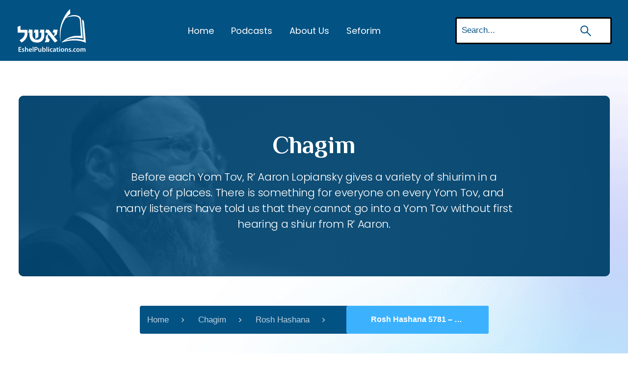

--- FILE ---
content_type: text/html; charset=UTF-8
request_url: https://shiurim.eshelpublications.com/rosh-hashana-5781-kol-truah-the-emes-in-dibbur-day-2-recorded-later/
body_size: 10229
content:
<!doctype html>
<html lang="en-US" >
<head>
	<meta charset="UTF-8" />
	<meta name="viewport" content="width=device-width, initial-scale=1" />
	<link rel="shortcut icon" href="https://shiurim.eshelpublications.com/wp-content/uploads/2021/09/favicon.png">
	<title>Rosh Hashana 5781 &#8211; Kol Truah; The Emes in Dibbur (Day 2 Recorded Later) &#8211; Shiurim of Rav Aaron Lopiansky</title>
<meta name='robots' content='max-image-preview:large' />
<link rel='dns-prefetch' href='//www.googletagmanager.com' />
<link rel='dns-prefetch' href='//cdn.jsdelivr.net' />
<link rel="alternate" title="oEmbed (JSON)" type="application/json+oembed" href="https://shiurim.eshelpublications.com/wp-json/oembed/1.0/embed?url=https%3A%2F%2Fshiurim.eshelpublications.com%2Frosh-hashana-5781-kol-truah-the-emes-in-dibbur-day-2-recorded-later%2F" />
<link rel="alternate" title="oEmbed (XML)" type="text/xml+oembed" href="https://shiurim.eshelpublications.com/wp-json/oembed/1.0/embed?url=https%3A%2F%2Fshiurim.eshelpublications.com%2Frosh-hashana-5781-kol-truah-the-emes-in-dibbur-day-2-recorded-later%2F&#038;format=xml" />
<style id='wp-img-auto-sizes-contain-inline-css'>
img:is([sizes=auto i],[sizes^="auto," i]){contain-intrinsic-size:3000px 1500px}
/*# sourceURL=wp-img-auto-sizes-contain-inline-css */
</style>
<style id='wp-emoji-styles-inline-css'>

	img.wp-smiley, img.emoji {
		display: inline !important;
		border: none !important;
		box-shadow: none !important;
		height: 1em !important;
		width: 1em !important;
		margin: 0 0.07em !important;
		vertical-align: -0.1em !important;
		background: none !important;
		padding: 0 !important;
	}
/*# sourceURL=wp-emoji-styles-inline-css */
</style>
<link rel='stylesheet' id='wp-block-library-css' href='https://shiurim.eshelpublications.com/wp-includes/css/dist/block-library/style.min.css?ver=6.9' media='all' />
<style id='global-styles-inline-css'>
:root{--wp--preset--aspect-ratio--square: 1;--wp--preset--aspect-ratio--4-3: 4/3;--wp--preset--aspect-ratio--3-4: 3/4;--wp--preset--aspect-ratio--3-2: 3/2;--wp--preset--aspect-ratio--2-3: 2/3;--wp--preset--aspect-ratio--16-9: 16/9;--wp--preset--aspect-ratio--9-16: 9/16;--wp--preset--color--black: #000000;--wp--preset--color--cyan-bluish-gray: #abb8c3;--wp--preset--color--white: #FFFFFF;--wp--preset--color--pale-pink: #f78da7;--wp--preset--color--vivid-red: #cf2e2e;--wp--preset--color--luminous-vivid-orange: #ff6900;--wp--preset--color--luminous-vivid-amber: #fcb900;--wp--preset--color--light-green-cyan: #7bdcb5;--wp--preset--color--vivid-green-cyan: #00d084;--wp--preset--color--pale-cyan-blue: #8ed1fc;--wp--preset--color--vivid-cyan-blue: #0693e3;--wp--preset--color--vivid-purple: #9b51e0;--wp--preset--color--dark-gray: #28303D;--wp--preset--color--gray: #39414D;--wp--preset--color--green: #D1E4DD;--wp--preset--color--blue: #D1DFE4;--wp--preset--color--purple: #D1D1E4;--wp--preset--color--red: #E4D1D1;--wp--preset--color--orange: #E4DAD1;--wp--preset--color--yellow: #EEEADD;--wp--preset--gradient--vivid-cyan-blue-to-vivid-purple: linear-gradient(135deg,rgb(6,147,227) 0%,rgb(155,81,224) 100%);--wp--preset--gradient--light-green-cyan-to-vivid-green-cyan: linear-gradient(135deg,rgb(122,220,180) 0%,rgb(0,208,130) 100%);--wp--preset--gradient--luminous-vivid-amber-to-luminous-vivid-orange: linear-gradient(135deg,rgb(252,185,0) 0%,rgb(255,105,0) 100%);--wp--preset--gradient--luminous-vivid-orange-to-vivid-red: linear-gradient(135deg,rgb(255,105,0) 0%,rgb(207,46,46) 100%);--wp--preset--gradient--very-light-gray-to-cyan-bluish-gray: linear-gradient(135deg,rgb(238,238,238) 0%,rgb(169,184,195) 100%);--wp--preset--gradient--cool-to-warm-spectrum: linear-gradient(135deg,rgb(74,234,220) 0%,rgb(151,120,209) 20%,rgb(207,42,186) 40%,rgb(238,44,130) 60%,rgb(251,105,98) 80%,rgb(254,248,76) 100%);--wp--preset--gradient--blush-light-purple: linear-gradient(135deg,rgb(255,206,236) 0%,rgb(152,150,240) 100%);--wp--preset--gradient--blush-bordeaux: linear-gradient(135deg,rgb(254,205,165) 0%,rgb(254,45,45) 50%,rgb(107,0,62) 100%);--wp--preset--gradient--luminous-dusk: linear-gradient(135deg,rgb(255,203,112) 0%,rgb(199,81,192) 50%,rgb(65,88,208) 100%);--wp--preset--gradient--pale-ocean: linear-gradient(135deg,rgb(255,245,203) 0%,rgb(182,227,212) 50%,rgb(51,167,181) 100%);--wp--preset--gradient--electric-grass: linear-gradient(135deg,rgb(202,248,128) 0%,rgb(113,206,126) 100%);--wp--preset--gradient--midnight: linear-gradient(135deg,rgb(2,3,129) 0%,rgb(40,116,252) 100%);--wp--preset--gradient--purple-to-yellow: linear-gradient(160deg, #D1D1E4 0%, #EEEADD 100%);--wp--preset--gradient--yellow-to-purple: linear-gradient(160deg, #EEEADD 0%, #D1D1E4 100%);--wp--preset--gradient--green-to-yellow: linear-gradient(160deg, #D1E4DD 0%, #EEEADD 100%);--wp--preset--gradient--yellow-to-green: linear-gradient(160deg, #EEEADD 0%, #D1E4DD 100%);--wp--preset--gradient--red-to-yellow: linear-gradient(160deg, #E4D1D1 0%, #EEEADD 100%);--wp--preset--gradient--yellow-to-red: linear-gradient(160deg, #EEEADD 0%, #E4D1D1 100%);--wp--preset--gradient--purple-to-red: linear-gradient(160deg, #D1D1E4 0%, #E4D1D1 100%);--wp--preset--gradient--red-to-purple: linear-gradient(160deg, #E4D1D1 0%, #D1D1E4 100%);--wp--preset--font-size--small: 18px;--wp--preset--font-size--medium: 20px;--wp--preset--font-size--large: 24px;--wp--preset--font-size--x-large: 42px;--wp--preset--font-size--extra-small: 16px;--wp--preset--font-size--normal: 20px;--wp--preset--font-size--extra-large: 40px;--wp--preset--font-size--huge: 96px;--wp--preset--font-size--gigantic: 144px;--wp--preset--spacing--20: 0.44rem;--wp--preset--spacing--30: 0.67rem;--wp--preset--spacing--40: 1rem;--wp--preset--spacing--50: 1.5rem;--wp--preset--spacing--60: 2.25rem;--wp--preset--spacing--70: 3.38rem;--wp--preset--spacing--80: 5.06rem;--wp--preset--shadow--natural: 6px 6px 9px rgba(0, 0, 0, 0.2);--wp--preset--shadow--deep: 12px 12px 50px rgba(0, 0, 0, 0.4);--wp--preset--shadow--sharp: 6px 6px 0px rgba(0, 0, 0, 0.2);--wp--preset--shadow--outlined: 6px 6px 0px -3px rgb(255, 255, 255), 6px 6px rgb(0, 0, 0);--wp--preset--shadow--crisp: 6px 6px 0px rgb(0, 0, 0);}:where(.is-layout-flex){gap: 0.5em;}:where(.is-layout-grid){gap: 0.5em;}body .is-layout-flex{display: flex;}.is-layout-flex{flex-wrap: wrap;align-items: center;}.is-layout-flex > :is(*, div){margin: 0;}body .is-layout-grid{display: grid;}.is-layout-grid > :is(*, div){margin: 0;}:where(.wp-block-columns.is-layout-flex){gap: 2em;}:where(.wp-block-columns.is-layout-grid){gap: 2em;}:where(.wp-block-post-template.is-layout-flex){gap: 1.25em;}:where(.wp-block-post-template.is-layout-grid){gap: 1.25em;}.has-black-color{color: var(--wp--preset--color--black) !important;}.has-cyan-bluish-gray-color{color: var(--wp--preset--color--cyan-bluish-gray) !important;}.has-white-color{color: var(--wp--preset--color--white) !important;}.has-pale-pink-color{color: var(--wp--preset--color--pale-pink) !important;}.has-vivid-red-color{color: var(--wp--preset--color--vivid-red) !important;}.has-luminous-vivid-orange-color{color: var(--wp--preset--color--luminous-vivid-orange) !important;}.has-luminous-vivid-amber-color{color: var(--wp--preset--color--luminous-vivid-amber) !important;}.has-light-green-cyan-color{color: var(--wp--preset--color--light-green-cyan) !important;}.has-vivid-green-cyan-color{color: var(--wp--preset--color--vivid-green-cyan) !important;}.has-pale-cyan-blue-color{color: var(--wp--preset--color--pale-cyan-blue) !important;}.has-vivid-cyan-blue-color{color: var(--wp--preset--color--vivid-cyan-blue) !important;}.has-vivid-purple-color{color: var(--wp--preset--color--vivid-purple) !important;}.has-black-background-color{background-color: var(--wp--preset--color--black) !important;}.has-cyan-bluish-gray-background-color{background-color: var(--wp--preset--color--cyan-bluish-gray) !important;}.has-white-background-color{background-color: var(--wp--preset--color--white) !important;}.has-pale-pink-background-color{background-color: var(--wp--preset--color--pale-pink) !important;}.has-vivid-red-background-color{background-color: var(--wp--preset--color--vivid-red) !important;}.has-luminous-vivid-orange-background-color{background-color: var(--wp--preset--color--luminous-vivid-orange) !important;}.has-luminous-vivid-amber-background-color{background-color: var(--wp--preset--color--luminous-vivid-amber) !important;}.has-light-green-cyan-background-color{background-color: var(--wp--preset--color--light-green-cyan) !important;}.has-vivid-green-cyan-background-color{background-color: var(--wp--preset--color--vivid-green-cyan) !important;}.has-pale-cyan-blue-background-color{background-color: var(--wp--preset--color--pale-cyan-blue) !important;}.has-vivid-cyan-blue-background-color{background-color: var(--wp--preset--color--vivid-cyan-blue) !important;}.has-vivid-purple-background-color{background-color: var(--wp--preset--color--vivid-purple) !important;}.has-black-border-color{border-color: var(--wp--preset--color--black) !important;}.has-cyan-bluish-gray-border-color{border-color: var(--wp--preset--color--cyan-bluish-gray) !important;}.has-white-border-color{border-color: var(--wp--preset--color--white) !important;}.has-pale-pink-border-color{border-color: var(--wp--preset--color--pale-pink) !important;}.has-vivid-red-border-color{border-color: var(--wp--preset--color--vivid-red) !important;}.has-luminous-vivid-orange-border-color{border-color: var(--wp--preset--color--luminous-vivid-orange) !important;}.has-luminous-vivid-amber-border-color{border-color: var(--wp--preset--color--luminous-vivid-amber) !important;}.has-light-green-cyan-border-color{border-color: var(--wp--preset--color--light-green-cyan) !important;}.has-vivid-green-cyan-border-color{border-color: var(--wp--preset--color--vivid-green-cyan) !important;}.has-pale-cyan-blue-border-color{border-color: var(--wp--preset--color--pale-cyan-blue) !important;}.has-vivid-cyan-blue-border-color{border-color: var(--wp--preset--color--vivid-cyan-blue) !important;}.has-vivid-purple-border-color{border-color: var(--wp--preset--color--vivid-purple) !important;}.has-vivid-cyan-blue-to-vivid-purple-gradient-background{background: var(--wp--preset--gradient--vivid-cyan-blue-to-vivid-purple) !important;}.has-light-green-cyan-to-vivid-green-cyan-gradient-background{background: var(--wp--preset--gradient--light-green-cyan-to-vivid-green-cyan) !important;}.has-luminous-vivid-amber-to-luminous-vivid-orange-gradient-background{background: var(--wp--preset--gradient--luminous-vivid-amber-to-luminous-vivid-orange) !important;}.has-luminous-vivid-orange-to-vivid-red-gradient-background{background: var(--wp--preset--gradient--luminous-vivid-orange-to-vivid-red) !important;}.has-very-light-gray-to-cyan-bluish-gray-gradient-background{background: var(--wp--preset--gradient--very-light-gray-to-cyan-bluish-gray) !important;}.has-cool-to-warm-spectrum-gradient-background{background: var(--wp--preset--gradient--cool-to-warm-spectrum) !important;}.has-blush-light-purple-gradient-background{background: var(--wp--preset--gradient--blush-light-purple) !important;}.has-blush-bordeaux-gradient-background{background: var(--wp--preset--gradient--blush-bordeaux) !important;}.has-luminous-dusk-gradient-background{background: var(--wp--preset--gradient--luminous-dusk) !important;}.has-pale-ocean-gradient-background{background: var(--wp--preset--gradient--pale-ocean) !important;}.has-electric-grass-gradient-background{background: var(--wp--preset--gradient--electric-grass) !important;}.has-midnight-gradient-background{background: var(--wp--preset--gradient--midnight) !important;}.has-small-font-size{font-size: var(--wp--preset--font-size--small) !important;}.has-medium-font-size{font-size: var(--wp--preset--font-size--medium) !important;}.has-large-font-size{font-size: var(--wp--preset--font-size--large) !important;}.has-x-large-font-size{font-size: var(--wp--preset--font-size--x-large) !important;}
/*# sourceURL=global-styles-inline-css */
</style>

<style id='classic-theme-styles-inline-css'>
/*! This file is auto-generated */
.wp-block-button__link{color:#fff;background-color:#32373c;border-radius:9999px;box-shadow:none;text-decoration:none;padding:calc(.667em + 2px) calc(1.333em + 2px);font-size:1.125em}.wp-block-file__button{background:#32373c;color:#fff;text-decoration:none}
/*# sourceURL=/wp-includes/css/classic-themes.min.css */
</style>
<link rel='stylesheet' id='twenty-twenty-one-custom-color-overrides-css' href='https://shiurim.eshelpublications.com/wp-content/themes/twentytwentyone/assets/css/custom-color-overrides.css?ver=1.3.1622420554' media='all' />
<style id='twenty-twenty-one-custom-color-overrides-inline-css'>
:root .editor-styles-wrapper{--global--color-background: #addbea;--global--color-primary: #000;--global--color-secondary: #000;--button--color-background: #000;--button--color-text-hover: #000;}
/*# sourceURL=twenty-twenty-one-custom-color-overrides-inline-css */
</style>
<link rel='stylesheet' id='twenty-twenty-one-style-css' href='https://shiurim.eshelpublications.com/wp-content/themes/twentytwentyone/style.css?ver=1.3.1622420554' media='all' />
<style id='twenty-twenty-one-style-inline-css'>
:root{--global--color-background: #addbea;--global--color-primary: #000;--global--color-secondary: #000;--button--color-background: #000;--button--color-text-hover: #000;}
/*# sourceURL=twenty-twenty-one-style-inline-css */
</style>
<link rel='stylesheet' id='twenty-twenty-one-print-style-css' href='https://shiurim.eshelpublications.com/wp-content/themes/twentytwentyone/assets/css/print.css?ver=1.3.1622420554' media='print' />
<link rel='stylesheet' id='chld_thm_cfg_child-css' href='https://shiurim.eshelpublications.com/wp-content/themes/twentytwentyone-child/style.css?ver=6.9' media='all' />
<link rel='stylesheet' id='bootstrap_min-css' href='https://shiurim.eshelpublications.com/wp-content/themes/twentytwentyone-child//assets/lib/bootstrap.min.css?ver=6.9' media='all' />
<link rel='stylesheet' id='remixicon-css' href='https://cdn.jsdelivr.net/npm/remixicon@2.5.0/fonts/remixicon.css?ver=6.9' media='all' />
<link rel='stylesheet' id='swiper-bundle-css' href='https://shiurim.eshelpublications.com/wp-content/themes/twentytwentyone-child//assets/lib/swiper-bundle.min.css?ver=6.9' media='all' />
<link rel='stylesheet' id='aos-css' href='https://shiurim.eshelpublications.com/wp-content/themes/twentytwentyone-child//assets/css/aos.css?ver=6.9' media='all' />
<link rel='stylesheet' id='app-css' href='https://shiurim.eshelpublications.com/wp-content/themes/twentytwentyone-child//assets/css/app.css?ver=6.9' media='all' />
<link rel='stylesheet' id='responsive-css' href='https://shiurim.eshelpublications.com/wp-content/themes/twentytwentyone-child//assets/css/responsive.css?ver=6.9' media='all' />
<link rel='stylesheet' id='dev-css' href='https://shiurim.eshelpublications.com/wp-content/themes/twentytwentyone-child//assets/css/dev.css?ver=6.9' media='all' />
<script src="https://shiurim.eshelpublications.com/wp-includes/js/jquery/jquery.min.js?ver=3.7.1" id="jquery-core-js"></script>
<script src="https://shiurim.eshelpublications.com/wp-includes/js/jquery/jquery-migrate.min.js?ver=3.4.1" id="jquery-migrate-js"></script>

<!-- Google tag (gtag.js) snippet added by Site Kit -->
<!-- Google Analytics snippet added by Site Kit -->
<script src="https://www.googletagmanager.com/gtag/js?id=G-3XP8177V46" id="google_gtagjs-js" async></script>
<script id="google_gtagjs-js-after">
window.dataLayer = window.dataLayer || [];function gtag(){dataLayer.push(arguments);}
gtag("set","linker",{"domains":["shiurim.eshelpublications.com"]});
gtag("js", new Date());
gtag("set", "developer_id.dZTNiMT", true);
gtag("config", "G-3XP8177V46");
//# sourceURL=google_gtagjs-js-after
</script>
<link rel="https://api.w.org/" href="https://shiurim.eshelpublications.com/wp-json/" /><link rel="alternate" title="JSON" type="application/json" href="https://shiurim.eshelpublications.com/wp-json/wp/v2/posts/7007" /><link rel="EditURI" type="application/rsd+xml" title="RSD" href="https://shiurim.eshelpublications.com/xmlrpc.php?rsd" />
<meta name="generator" content="WordPress 6.9" />
<link rel="canonical" href="https://shiurim.eshelpublications.com/rosh-hashana-5781-kol-truah-the-emes-in-dibbur-day-2-recorded-later/" />
<link rel='shortlink' href='https://shiurim.eshelpublications.com/?p=7007' />
<meta name="generator" content="Site Kit by Google 1.170.0" />            <script type="text/javascript"><!--
                                function powerpress_pinw(pinw_url){window.open(pinw_url, 'PowerPressPlayer','toolbar=0,status=0,resizable=1,width=460,height=320');	return false;}
                //-->

                // tabnab protection
                window.addEventListener('load', function () {
                    // make all links have rel="noopener noreferrer"
                    document.querySelectorAll('a[target="_blank"]').forEach(link => {
                        link.setAttribute('rel', 'noopener noreferrer');
                    });
                });
            </script>
            <link rel="pingback" href="https://shiurim.eshelpublications.com/xmlrpc.php"><style id="custom-background-css">
body.custom-background { background-color: #addbea; }
</style>
			<style id="wp-custom-css">
			.play-card .media-body .title-list {
    font-size: 24px;
    line-height: 30px;
}
.play-card {
    padding: 30px;
}
.play-card .play-click .ri-con {
    font-size: 50px;
}
.play-card .play-click {
    height: 73px;
    width: 73px;
}
.player-ui .play-list-parent .play-list-child {
    margin-bottom: 45px;
}
.slider-area .item-box {
    padding: 20px 12px;
	font-size: 24px;
}
@media (max-width: 1199px){
	.slider-area .item-box {
			font-size: 20px;
	}
}
		</style>
		<link rel='stylesheet' id='mediaelement-css' href='https://shiurim.eshelpublications.com/wp-includes/js/mediaelement/mediaelementplayer-legacy.min.css?ver=4.2.17' media='all' />
<link rel='stylesheet' id='wp-mediaelement-css' href='https://shiurim.eshelpublications.com/wp-includes/js/mediaelement/wp-mediaelement.min.css?ver=6.9' media='all' />
</head>

<body class="wp-singular post-template-default single single-post postid-7007 single-format-standard custom-background wp-embed-responsive wp-theme-twentytwentyone wp-child-theme-twentytwentyone-child is-light-theme no-js singular">
	<div class="fixed-top-area">
		<nav class="navbar navbar-expand-lg bg-dark navbar-dark">
			<div class="container-xl">
				<div class="navbar-brand">
											<img src="https://shiurim.eshelpublications.com/wp-content/uploads/2021/09/Eshel-Shirium.svg" alt="branding">
									</div>
				<button class="navbar-toggler" type="button" data-toggle="collapse" onclick="myFunction(this)" data-target="#collapsibleNavbar">
					<!-- <span class="navbar-toggler-icon"></span> -->
					<div class="bar1"></div>
					<div class="bar2"></div>
					<div class="bar3"></div>
				</button>
				<div class="collapse navbar-collapse" id="collapsibleNavbar">
					<ul class="navbar-nav align-items-lg-center ml-auto"><li id="menu-item-7157" class="menu-item menu-item-type-post_type menu-item-object-page menu-item-home menu-item-7157"><a href="https://shiurim.eshelpublications.com/">Home</a></li>
<li id="menu-item-13835" class="menu-item menu-item-type-post_type menu-item-object-page menu-item-13835"><a href="https://shiurim.eshelpublications.com/podcasts/">Podcasts</a></li>
<li id="menu-item-7209" class="menu-item menu-item-type-post_type menu-item-object-page menu-item-7209"><a href="https://shiurim.eshelpublications.com/about-us/">About Us</a></li>
<li id="menu-item-7220" class="menu-item menu-item-type-custom menu-item-object-custom menu-item-7220"><a target="_blank" href="https://www.eshelpublications.com/">Seforim</a></li>
<li class="nav-item">
					<form action="https://shiurim.eshelpublications.com/">
						<input class="form-control" type="text" name="s" placeholder="Search..." required>
						<span class="search-holder">
							<button class="bg-transparent border-0">
								<img src="https://shiurim.eshelpublications.com/wp-content/themes/twentytwentyone-child/assets/images/search.svg" alt="search">
							</button>
						</span>
					</form>
				</li></ul>				</div>
			</div>
			
		</nav>
			</div>
<main>
    <section class="back-theme">
        <div class="container-xl">
            <div class="row no-gutters">
                <div class="col-12">
                    <div class="bg-inner">
                        <div class="position-relative text-center">
                            <h1 class="text-white mb-3">Chagim</h1>
                            <p><p>Before each Yom Tov, R&#8217; Aaron Lopiansky gives a variety of shiurim in a variety of places. There is something for everyone on every Yom Tov, and many listeners have told us that they cannot go into a Yom Tov without first hearing a shiur from R&#8217; Aaron.</p>
</p>
                        </div>
						
						                    </div>
                </div>
            </div>
            <div class="row">
                <div class="col-12">
                    <nav aria-label="breadcrumb">
                        <ol class="breadcrumb">
							<li class="breadcrumb-item"><a href="https://shiurim.eshelpublications.com">Home</a></li><li class="breadcrumb-item"><a href="https://shiurim.eshelpublications.com/category/audio/chagim/">Chagim</a></li><li class="breadcrumb-item"><a href="https://shiurim.eshelpublications.com/category/audio/chagim/rosh-hashana/">Rosh Hashana</a></li><li class="breadcrumb-item"></li>                            <li class="breadcrumb-item active" aria-current="page">Rosh Hashana 5781 &#8211; Kol Truah; The Emes in Dibbur (Day 2 Recorded Later)</li>
                        </ol>
                    </nav>
                </div>
            </div>
        </div>
    </section>
    <section class="player-view">
        <div class="container-xl">
            <div class="row">
                <div class="col-12 text-center title-info">
                    <h1 class="text-secondary-th">Rosh Hashana 5781 &#8211; Kol Truah; The Emes in Dibbur (Day 2 Recorded Later)</h1>
                    <p></p>
                </div>
            </div>

            <div class="player-canvas">
                <div class="row">
                    <div class="col-12">
                        <div class="player-canvas">
							<!-- Begin -->
							<div class="row">
								<div class="col-12">	
																		
																		
									
									

									
										<div class="player-box">
											<div class="player-inner-title">
												<h4 class="text-white">Rosh Hashana 5781 &#8211; Kol Truah; The Emes in Dibbur (Day 2 Recorded Later)</h4>
												<span class="w-100 d-block date-inner">
													August 23, 2021												</span>
												<span class="w-100 d-block author-inner">
													Rosh Hashana												</span>
											</div>
											<div class="player-gose-here">
												<div class="powerpress_player" id="powerpress_player_8158"><audio class="wp-audio-shortcode" id="audio-7007-1" preload="none" style="width: 100%;" controls="controls"><source type="audio/mpeg" src="https://media.blubrry.com/gedoleitorah/media.blubrry.com/shiurimeshelpub/ins.blubrry.com/shiurimeshelpub/Rosh_Hashana_5781-Kol_Truah_The_Emes_in_Dibbur_Day_2_Recorded_Later_.mp3?_=1" /><a href="https://media.blubrry.com/gedoleitorah/media.blubrry.com/shiurimeshelpub/ins.blubrry.com/shiurimeshelpub/Rosh_Hashana_5781-Kol_Truah_The_Emes_in_Dibbur_Day_2_Recorded_Later_.mp3">https://media.blubrry.com/gedoleitorah/media.blubrry.com/shiurimeshelpub/ins.blubrry.com/shiurimeshelpub/Rosh_Hashana_5781-Kol_Truah_The_Emes_in_Dibbur_Day_2_Recorded_Later_.mp3</a></audio></div><p class="powerpress_links powerpress_links_mp3" style="margin-bottom: 1px !important;">Podcast: <a href="https://media.blubrry.com/gedoleitorah/media.blubrry.com/shiurimeshelpub/ins.blubrry.com/shiurimeshelpub/Rosh_Hashana_5781-Kol_Truah_The_Emes_in_Dibbur_Day_2_Recorded_Later_.mp3" class="powerpress_link_pinw" target="_blank" title="Play in new window" onclick="return powerpress_pinw('https://shiurim.eshelpublications.com/?powerpress_pinw=7007-podcast');" rel="nofollow">Play in new window</a> | <a href="https://media.blubrry.com/gedoleitorah/media.blubrry.com/shiurimeshelpub/ins.blubrry.com/shiurimeshelpub/Rosh_Hashana_5781-Kol_Truah_The_Emes_in_Dibbur_Day_2_Recorded_Later_.mp3" class="powerpress_link_d" title="Download" rel="nofollow" download="Rosh_Hashana_5781-Kol_Truah_The_Emes_in_Dibbur_Day_2_Recorded_Later_.mp3">Download</a></p>											</div>
											<div class="player-next-prev">
												<div class="row">
													
													<div class="col-6 col-md-6 text-left">
																													<a href="https://shiurim.eshelpublications.com/rosh-hashana-5786-the-tefilla-of-shofar-day-2-recorded-later/" class="simple-button prev-player-opt mr-auto" type="button">
																<i class="ri-con ri-arrow-left-s-line"></i>
																<span class="tune-name">Rosh Hashana 5786 – The Tefilla of Shofar (Day 2 recorded later)</span>
															</a>
																											</div>
													<div class="col-6 col-md-6 text-right">
																											</div>								
												</div>
											</div>
										</div>
																		<!-- end -->

									<div class="all-actions">
										<div class="row">
											<div class="col-12 col-md-4 col-lg-4 full-button-mob">
												<a href="https://shiurim.eshelpublications.com/category/audio/chagim/rosh-hashana/" class="btn btn-simple btn-light-theme">Back to Categories</a>
											</div>
											<div class="col-12 col-md-10 col-lg-8">
												<ul class="list-inline text-right full-button-mob">
																																									<li class="list-inline-item"><a href="javascript:void(0);" class="btn btn-simple btn-reverse btn-playnow">Play in new window </a></li>
														<li class="list-inline-item"><a href="javascript:void(0);" class="btn btn-simple btn-reverse btn-download">Download </a></li>
																																						</ul>
											</div>
										</div>
									</div>
								</div>
							</div>
						</div>
					</div>
				</div>
			</div>
		</div>
	</section>
    <section class="sub-notification">
        <div class="container-xl">
            <div class="row">
                <div class="col-12 text-center">
                    <div class="h3">
                        <strong>Subscribe</strong> to receive notifications 
                    </div>
                    <ul class="list-inline bunch-buttons">
                        <li class="list-inline-item">
                            <a href="#" class="transparent-btn btn" data-toggle="modal" data-target="#myModal">Subscribe Now</a>
                        </li>
                        <li class="list-inline-item">
                            <a href="https://chat.whatsapp.com/Ch1NPLw7G8AIfOcoZ0xPoc" class="button-simple-light btn">
                                <div class="d-flex align-items-center justify-content-center">
                                    <i class="ri-con ri-whatsapp-line mr-3"></i> Join us on Whatsapp
                                </div>
                            </a>
                        </li>
                    </ul>
                </div>
            </div>
        </div>
    </section>
</main>
<div class="foot-container">
	<section class="sub-notification">
		<div class="container-xl">
			<div class="row">
				<div class="col-12 text-center">
					<div class="h3">
											</div>
					<ul class="list-inline bunch-buttons mb-md-5 mb-3">
						<li class="list-inline-item">
							<a href="#" class="transparent-btn btn" data-toggle="modal" data-target="#subscribeModal">Subscribe Now</a>
						</li>
						<li class="list-inline-item">
							<a href="https://chat.whatsapp.com/Ch1NPLw7G8AIfOcoZ0xPoc" class="button-simple-light btn">
								<div class="d-flex align-items-center justify-content-center">
									<i class="ri-con ri-whatsapp-line mr-3"></i> Join us on Whatsapp
								</div>
							</a>
						</li>
					</ul>
					<h4 class="text-white mb-3">Download Our App Today! </h4>
					<ul class="list-inline remove-sapce-listing">
						<li class="list-inline-item">
							<a href="https://itunes.apple.com/us/app/the-r-lopiansky-app/id1464883708?mt=8" target="_blank">
								<img src="/wp-content/uploads/2021/11/apple-app-icon-9.png" alt="apple store">
							</a>
						</li>
						<li class="list-inline-item">
							<a href="https://play.google.com/store/apps/details?id=cloud.shiur.rlopiansky" target="_blank">
								<img src="/wp-content/uploads/2021/11/en-badge-web-generic.png" alt="play store">
							</a>
						</li>
					</ul>
				</div>
			</div>
		</div>
	</section>
	<footer>
		<div class="container-xl">
			<div class="row">
				<div class="col-12 text-center">
					<p>Contact us:<br/>
						<a href="mailto:Office@EshelPublications.com">Office@EshelPublications.com</a><br/>
						<a href="tel:6465808685">646-580-8685</a><br/>
 						PO Box # 32495 Pikesville MD 21282
					</p>
											<a href="https://shiurim.eshelpublications.com">
							<img src="https://shiurim.eshelpublications.com/wp-content/uploads/2021/09/Eshel-Shirium.svg" alt="foot-branding">
						</a>
										<p class="footer-cr text-white">
						Copyright © 2026 Eshel Publications<span class="w-100 d-block">All rights reserved </span>					</p>
				</div>
			</div>
		</div>
	</footer>
</div>
  <style>
	.mejs-button.blank-button>button {
		background: transparent;
		color: #ccc;
		font-size: 1em;
		width: auto;
	}
	</style>
	<script type="text/template" id="playback-buttons-template">
								<div class="mejs-button blank-button">
				<button type="button" class="playback-rate-button" data-value="0.5" title="Playback Speed 0.5x" aria-label="Playback Speed 0.5x" tabindex="0">.5x</button>
			</div>
						<div class="mejs-button blank-button">
				<button type="button" class="playback-rate-button mejs-active active-playback-rate" data-value="1" title="Playback Speed 1x" aria-label="Playback Speed 1x" tabindex="0">1x</button>
			</div>
						<div class="mejs-button blank-button">
				<button type="button" class="playback-rate-button" data-value="1.25" title="Playback Speed 1.25x" aria-label="Playback Speed 1.25x" tabindex="0">1.25x</button>
			</div>
						<div class="mejs-button blank-button">
				<button type="button" class="playback-rate-button" data-value="1.5" title="Playback Speed 1.5x" aria-label="Playback Speed 1.5x" tabindex="0">1.5x</button>
			</div>
						<div class="mejs-button blank-button">
				<button type="button" class="playback-rate-button" data-value="2" title="Playback Speed 2x" aria-label="Playback Speed 2x" tabindex="0">2x</button>
			</div>
						</script>
<script type="speculationrules">
{"prefetch":[{"source":"document","where":{"and":[{"href_matches":"/*"},{"not":{"href_matches":["/wp-*.php","/wp-admin/*","/wp-content/uploads/*","/wp-content/*","/wp-content/plugins/*","/wp-content/themes/twentytwentyone-child/*","/wp-content/themes/twentytwentyone/*","/*\\?(.+)"]}},{"not":{"selector_matches":"a[rel~=\"nofollow\"]"}},{"not":{"selector_matches":".no-prefetch, .no-prefetch a"}}]},"eagerness":"conservative"}]}
</script>
<script>
document.body.classList.remove('no-js');
//# sourceURL=twenty_twenty_one_supports_js
</script>
<script>
		if ( -1 !== navigator.userAgent.indexOf('MSIE') || -1 !== navigator.appVersion.indexOf('Trident/') ) {
			document.body.classList.add('is-IE');
		}
	//# sourceURL=twentytwentyone_add_ie_class
</script>
<script src="https://shiurim.eshelpublications.com/wp-content/plugins/media-playback-speed/playback-speed.js?ver=1.2.2" id="cd2-media-playback-speed-js-js"></script>
<script src="https://shiurim.eshelpublications.com/wp-content/themes/twentytwentyone-child/assets/lib/jquery.min.js" id="jquery-min-js"></script>
<script src="https://shiurim.eshelpublications.com/wp-content/themes/twentytwentyone-child/assets/lib/bootstrap.bundle.min.js" id="bootstrap-min-js"></script>
<script src="https://shiurim.eshelpublications.com/wp-content/themes/twentytwentyone-child/assets/lib/swiper-bundle.min.js" id="swiper-min-js"></script>
<script src="https://shiurim.eshelpublications.com/wp-content/themes/twentytwentyone-child/assets/js/gsap.min.js" id="gsap-min-js"></script>
<script src="https://shiurim.eshelpublications.com/wp-content/themes/twentytwentyone-child/assets/js/ScrollTrigger.min.js" id="ScrollTrigger-min-js"></script>
<script src="https://shiurim.eshelpublications.com/wp-content/themes/twentytwentyone-child/assets/js/aos.js" id="aosjs-js"></script>
<script src="https://shiurim.eshelpublications.com/wp-content/themes/twentytwentyone-child/assets/js/main.js" id="main-min-js"></script>
<script src="https://shiurim.eshelpublications.com/wp-content/themes/twentytwentyone-child/assets/js/dev.js" id="dev-js"></script>
<script id="twenty-twenty-one-ie11-polyfills-js-after">
( Element.prototype.matches && Element.prototype.closest && window.NodeList && NodeList.prototype.forEach ) || document.write( '<script src="https://shiurim.eshelpublications.com/wp-content/themes/twentytwentyone/assets/js/polyfills.js?ver=1.3.1622420554"></scr' + 'ipt>' );
//# sourceURL=twenty-twenty-one-ie11-polyfills-js-after
</script>
<script src="https://shiurim.eshelpublications.com/wp-content/themes/twentytwentyone/assets/js/responsive-embeds.js?ver=1.3.1622420554" id="twenty-twenty-one-responsive-embeds-script-js"></script>
<script src="https://shiurim.eshelpublications.com/wp-content/plugins/powerpress/player.min.js?ver=6.9" id="powerpress-player-js"></script>
<script id="mediaelement-core-js-before">
var mejsL10n = {"language":"en","strings":{"mejs.download-file":"Download File","mejs.install-flash":"You are using a browser that does not have Flash player enabled or installed. Please turn on your Flash player plugin or download the latest version from https://get.adobe.com/flashplayer/","mejs.fullscreen":"Fullscreen","mejs.play":"Play","mejs.pause":"Pause","mejs.time-slider":"Time Slider","mejs.time-help-text":"Use Left/Right Arrow keys to advance one second, Up/Down arrows to advance ten seconds.","mejs.live-broadcast":"Live Broadcast","mejs.volume-help-text":"Use Up/Down Arrow keys to increase or decrease volume.","mejs.unmute":"Unmute","mejs.mute":"Mute","mejs.volume-slider":"Volume Slider","mejs.video-player":"Video Player","mejs.audio-player":"Audio Player","mejs.captions-subtitles":"Captions/Subtitles","mejs.captions-chapters":"Chapters","mejs.none":"None","mejs.afrikaans":"Afrikaans","mejs.albanian":"Albanian","mejs.arabic":"Arabic","mejs.belarusian":"Belarusian","mejs.bulgarian":"Bulgarian","mejs.catalan":"Catalan","mejs.chinese":"Chinese","mejs.chinese-simplified":"Chinese (Simplified)","mejs.chinese-traditional":"Chinese (Traditional)","mejs.croatian":"Croatian","mejs.czech":"Czech","mejs.danish":"Danish","mejs.dutch":"Dutch","mejs.english":"English","mejs.estonian":"Estonian","mejs.filipino":"Filipino","mejs.finnish":"Finnish","mejs.french":"French","mejs.galician":"Galician","mejs.german":"German","mejs.greek":"Greek","mejs.haitian-creole":"Haitian Creole","mejs.hebrew":"Hebrew","mejs.hindi":"Hindi","mejs.hungarian":"Hungarian","mejs.icelandic":"Icelandic","mejs.indonesian":"Indonesian","mejs.irish":"Irish","mejs.italian":"Italian","mejs.japanese":"Japanese","mejs.korean":"Korean","mejs.latvian":"Latvian","mejs.lithuanian":"Lithuanian","mejs.macedonian":"Macedonian","mejs.malay":"Malay","mejs.maltese":"Maltese","mejs.norwegian":"Norwegian","mejs.persian":"Persian","mejs.polish":"Polish","mejs.portuguese":"Portuguese","mejs.romanian":"Romanian","mejs.russian":"Russian","mejs.serbian":"Serbian","mejs.slovak":"Slovak","mejs.slovenian":"Slovenian","mejs.spanish":"Spanish","mejs.swahili":"Swahili","mejs.swedish":"Swedish","mejs.tagalog":"Tagalog","mejs.thai":"Thai","mejs.turkish":"Turkish","mejs.ukrainian":"Ukrainian","mejs.vietnamese":"Vietnamese","mejs.welsh":"Welsh","mejs.yiddish":"Yiddish"}};
//# sourceURL=mediaelement-core-js-before
</script>
<script src="https://shiurim.eshelpublications.com/wp-includes/js/mediaelement/mediaelement-and-player.min.js?ver=4.2.17" id="mediaelement-core-js"></script>
<script src="https://shiurim.eshelpublications.com/wp-includes/js/mediaelement/mediaelement-migrate.min.js?ver=6.9" id="mediaelement-migrate-js"></script>
<script id="mediaelement-js-extra">
var _wpmejsSettings = {"pluginPath":"/wp-includes/js/mediaelement/","classPrefix":"mejs-","stretching":"responsive","audioShortcodeLibrary":"mediaelement","videoShortcodeLibrary":"mediaelement"};
//# sourceURL=mediaelement-js-extra
</script>
<script src="https://shiurim.eshelpublications.com/wp-includes/js/mediaelement/wp-mediaelement.min.js?ver=6.9" id="wp-mediaelement-js"></script>
<script id="wp-emoji-settings" type="application/json">
{"baseUrl":"https://s.w.org/images/core/emoji/17.0.2/72x72/","ext":".png","svgUrl":"https://s.w.org/images/core/emoji/17.0.2/svg/","svgExt":".svg","source":{"concatemoji":"https://shiurim.eshelpublications.com/wp-includes/js/wp-emoji-release.min.js?ver=6.9"}}
</script>
<script type="module">
/*! This file is auto-generated */
const a=JSON.parse(document.getElementById("wp-emoji-settings").textContent),o=(window._wpemojiSettings=a,"wpEmojiSettingsSupports"),s=["flag","emoji"];function i(e){try{var t={supportTests:e,timestamp:(new Date).valueOf()};sessionStorage.setItem(o,JSON.stringify(t))}catch(e){}}function c(e,t,n){e.clearRect(0,0,e.canvas.width,e.canvas.height),e.fillText(t,0,0);t=new Uint32Array(e.getImageData(0,0,e.canvas.width,e.canvas.height).data);e.clearRect(0,0,e.canvas.width,e.canvas.height),e.fillText(n,0,0);const a=new Uint32Array(e.getImageData(0,0,e.canvas.width,e.canvas.height).data);return t.every((e,t)=>e===a[t])}function p(e,t){e.clearRect(0,0,e.canvas.width,e.canvas.height),e.fillText(t,0,0);var n=e.getImageData(16,16,1,1);for(let e=0;e<n.data.length;e++)if(0!==n.data[e])return!1;return!0}function u(e,t,n,a){switch(t){case"flag":return n(e,"\ud83c\udff3\ufe0f\u200d\u26a7\ufe0f","\ud83c\udff3\ufe0f\u200b\u26a7\ufe0f")?!1:!n(e,"\ud83c\udde8\ud83c\uddf6","\ud83c\udde8\u200b\ud83c\uddf6")&&!n(e,"\ud83c\udff4\udb40\udc67\udb40\udc62\udb40\udc65\udb40\udc6e\udb40\udc67\udb40\udc7f","\ud83c\udff4\u200b\udb40\udc67\u200b\udb40\udc62\u200b\udb40\udc65\u200b\udb40\udc6e\u200b\udb40\udc67\u200b\udb40\udc7f");case"emoji":return!a(e,"\ud83e\u1fac8")}return!1}function f(e,t,n,a){let r;const o=(r="undefined"!=typeof WorkerGlobalScope&&self instanceof WorkerGlobalScope?new OffscreenCanvas(300,150):document.createElement("canvas")).getContext("2d",{willReadFrequently:!0}),s=(o.textBaseline="top",o.font="600 32px Arial",{});return e.forEach(e=>{s[e]=t(o,e,n,a)}),s}function r(e){var t=document.createElement("script");t.src=e,t.defer=!0,document.head.appendChild(t)}a.supports={everything:!0,everythingExceptFlag:!0},new Promise(t=>{let n=function(){try{var e=JSON.parse(sessionStorage.getItem(o));if("object"==typeof e&&"number"==typeof e.timestamp&&(new Date).valueOf()<e.timestamp+604800&&"object"==typeof e.supportTests)return e.supportTests}catch(e){}return null}();if(!n){if("undefined"!=typeof Worker&&"undefined"!=typeof OffscreenCanvas&&"undefined"!=typeof URL&&URL.createObjectURL&&"undefined"!=typeof Blob)try{var e="postMessage("+f.toString()+"("+[JSON.stringify(s),u.toString(),c.toString(),p.toString()].join(",")+"));",a=new Blob([e],{type:"text/javascript"});const r=new Worker(URL.createObjectURL(a),{name:"wpTestEmojiSupports"});return void(r.onmessage=e=>{i(n=e.data),r.terminate(),t(n)})}catch(e){}i(n=f(s,u,c,p))}t(n)}).then(e=>{for(const n in e)a.supports[n]=e[n],a.supports.everything=a.supports.everything&&a.supports[n],"flag"!==n&&(a.supports.everythingExceptFlag=a.supports.everythingExceptFlag&&a.supports[n]);var t;a.supports.everythingExceptFlag=a.supports.everythingExceptFlag&&!a.supports.flag,a.supports.everything||((t=a.source||{}).concatemoji?r(t.concatemoji):t.wpemoji&&t.twemoji&&(r(t.twemoji),r(t.wpemoji)))});
//# sourceURL=https://shiurim.eshelpublications.com/wp-includes/js/wp-emoji-loader.min.js
</script>

<!-- Subscriber modal -->
<div id="subscribeModal" class="modal fade modal-center-content" role="dialog">
	<div class="modal-dialog modal-dialog-centered">
		<div class="modal-content">
			<div class="modal-header">
				<h4 class="modal-title">Subscribe Now</h4>
				<button type="button" class="close" data-dismiss="modal">&times;</button>
			</div>
			<div class="modal-body">
				<!-- Begin Constant Contact Inline Form Code -->
				<div class="ctct-inline-form" data-form-id="9b15075a-21ee-448d-878e-8d07a82cc317"></div>
				<!-- End Constant Contact Inline Form Code -->
			</div>
		</div>
	</div>
</div>

<!-- Begin Constant Contact Active Forms -->
<script> var _ctct_m = "29e23fd69e74b5066c6cd9f44247dc29"; </script>
<script id="signupScript" src="//static.ctctcdn.com/js/signup-form-widget/current/signup-form-widget.min.js" async defer></script>
<!-- End Constant Contact Active Forms -->

</body>
</html>

<!--
Performance optimized by W3 Total Cache. Learn more: https://www.boldgrid.com/w3-total-cache/?utm_source=w3tc&utm_medium=footer_comment&utm_campaign=free_plugin

Page Caching using Disk: Enhanced 
Database Caching 73/93 queries in 0.037 seconds using Disk

Served from: shiurim.eshelpublications.com @ 2026-01-21 08:44:56 by W3 Total Cache
-->

--- FILE ---
content_type: text/html; charset=utf-8
request_url: https://www.google.com/recaptcha/api2/anchor?ar=1&k=6LfHrSkUAAAAAPnKk5cT6JuKlKPzbwyTYuO8--Vr&co=aHR0cHM6Ly9zaGl1cmltLmVzaGVscHVibGljYXRpb25zLmNvbTo0NDM.&hl=en&v=PoyoqOPhxBO7pBk68S4YbpHZ&size=invisible&anchor-ms=20000&execute-ms=30000&cb=85vi9070pzep
body_size: 49587
content:
<!DOCTYPE HTML><html dir="ltr" lang="en"><head><meta http-equiv="Content-Type" content="text/html; charset=UTF-8">
<meta http-equiv="X-UA-Compatible" content="IE=edge">
<title>reCAPTCHA</title>
<style type="text/css">
/* cyrillic-ext */
@font-face {
  font-family: 'Roboto';
  font-style: normal;
  font-weight: 400;
  font-stretch: 100%;
  src: url(//fonts.gstatic.com/s/roboto/v48/KFO7CnqEu92Fr1ME7kSn66aGLdTylUAMa3GUBHMdazTgWw.woff2) format('woff2');
  unicode-range: U+0460-052F, U+1C80-1C8A, U+20B4, U+2DE0-2DFF, U+A640-A69F, U+FE2E-FE2F;
}
/* cyrillic */
@font-face {
  font-family: 'Roboto';
  font-style: normal;
  font-weight: 400;
  font-stretch: 100%;
  src: url(//fonts.gstatic.com/s/roboto/v48/KFO7CnqEu92Fr1ME7kSn66aGLdTylUAMa3iUBHMdazTgWw.woff2) format('woff2');
  unicode-range: U+0301, U+0400-045F, U+0490-0491, U+04B0-04B1, U+2116;
}
/* greek-ext */
@font-face {
  font-family: 'Roboto';
  font-style: normal;
  font-weight: 400;
  font-stretch: 100%;
  src: url(//fonts.gstatic.com/s/roboto/v48/KFO7CnqEu92Fr1ME7kSn66aGLdTylUAMa3CUBHMdazTgWw.woff2) format('woff2');
  unicode-range: U+1F00-1FFF;
}
/* greek */
@font-face {
  font-family: 'Roboto';
  font-style: normal;
  font-weight: 400;
  font-stretch: 100%;
  src: url(//fonts.gstatic.com/s/roboto/v48/KFO7CnqEu92Fr1ME7kSn66aGLdTylUAMa3-UBHMdazTgWw.woff2) format('woff2');
  unicode-range: U+0370-0377, U+037A-037F, U+0384-038A, U+038C, U+038E-03A1, U+03A3-03FF;
}
/* math */
@font-face {
  font-family: 'Roboto';
  font-style: normal;
  font-weight: 400;
  font-stretch: 100%;
  src: url(//fonts.gstatic.com/s/roboto/v48/KFO7CnqEu92Fr1ME7kSn66aGLdTylUAMawCUBHMdazTgWw.woff2) format('woff2');
  unicode-range: U+0302-0303, U+0305, U+0307-0308, U+0310, U+0312, U+0315, U+031A, U+0326-0327, U+032C, U+032F-0330, U+0332-0333, U+0338, U+033A, U+0346, U+034D, U+0391-03A1, U+03A3-03A9, U+03B1-03C9, U+03D1, U+03D5-03D6, U+03F0-03F1, U+03F4-03F5, U+2016-2017, U+2034-2038, U+203C, U+2040, U+2043, U+2047, U+2050, U+2057, U+205F, U+2070-2071, U+2074-208E, U+2090-209C, U+20D0-20DC, U+20E1, U+20E5-20EF, U+2100-2112, U+2114-2115, U+2117-2121, U+2123-214F, U+2190, U+2192, U+2194-21AE, U+21B0-21E5, U+21F1-21F2, U+21F4-2211, U+2213-2214, U+2216-22FF, U+2308-230B, U+2310, U+2319, U+231C-2321, U+2336-237A, U+237C, U+2395, U+239B-23B7, U+23D0, U+23DC-23E1, U+2474-2475, U+25AF, U+25B3, U+25B7, U+25BD, U+25C1, U+25CA, U+25CC, U+25FB, U+266D-266F, U+27C0-27FF, U+2900-2AFF, U+2B0E-2B11, U+2B30-2B4C, U+2BFE, U+3030, U+FF5B, U+FF5D, U+1D400-1D7FF, U+1EE00-1EEFF;
}
/* symbols */
@font-face {
  font-family: 'Roboto';
  font-style: normal;
  font-weight: 400;
  font-stretch: 100%;
  src: url(//fonts.gstatic.com/s/roboto/v48/KFO7CnqEu92Fr1ME7kSn66aGLdTylUAMaxKUBHMdazTgWw.woff2) format('woff2');
  unicode-range: U+0001-000C, U+000E-001F, U+007F-009F, U+20DD-20E0, U+20E2-20E4, U+2150-218F, U+2190, U+2192, U+2194-2199, U+21AF, U+21E6-21F0, U+21F3, U+2218-2219, U+2299, U+22C4-22C6, U+2300-243F, U+2440-244A, U+2460-24FF, U+25A0-27BF, U+2800-28FF, U+2921-2922, U+2981, U+29BF, U+29EB, U+2B00-2BFF, U+4DC0-4DFF, U+FFF9-FFFB, U+10140-1018E, U+10190-1019C, U+101A0, U+101D0-101FD, U+102E0-102FB, U+10E60-10E7E, U+1D2C0-1D2D3, U+1D2E0-1D37F, U+1F000-1F0FF, U+1F100-1F1AD, U+1F1E6-1F1FF, U+1F30D-1F30F, U+1F315, U+1F31C, U+1F31E, U+1F320-1F32C, U+1F336, U+1F378, U+1F37D, U+1F382, U+1F393-1F39F, U+1F3A7-1F3A8, U+1F3AC-1F3AF, U+1F3C2, U+1F3C4-1F3C6, U+1F3CA-1F3CE, U+1F3D4-1F3E0, U+1F3ED, U+1F3F1-1F3F3, U+1F3F5-1F3F7, U+1F408, U+1F415, U+1F41F, U+1F426, U+1F43F, U+1F441-1F442, U+1F444, U+1F446-1F449, U+1F44C-1F44E, U+1F453, U+1F46A, U+1F47D, U+1F4A3, U+1F4B0, U+1F4B3, U+1F4B9, U+1F4BB, U+1F4BF, U+1F4C8-1F4CB, U+1F4D6, U+1F4DA, U+1F4DF, U+1F4E3-1F4E6, U+1F4EA-1F4ED, U+1F4F7, U+1F4F9-1F4FB, U+1F4FD-1F4FE, U+1F503, U+1F507-1F50B, U+1F50D, U+1F512-1F513, U+1F53E-1F54A, U+1F54F-1F5FA, U+1F610, U+1F650-1F67F, U+1F687, U+1F68D, U+1F691, U+1F694, U+1F698, U+1F6AD, U+1F6B2, U+1F6B9-1F6BA, U+1F6BC, U+1F6C6-1F6CF, U+1F6D3-1F6D7, U+1F6E0-1F6EA, U+1F6F0-1F6F3, U+1F6F7-1F6FC, U+1F700-1F7FF, U+1F800-1F80B, U+1F810-1F847, U+1F850-1F859, U+1F860-1F887, U+1F890-1F8AD, U+1F8B0-1F8BB, U+1F8C0-1F8C1, U+1F900-1F90B, U+1F93B, U+1F946, U+1F984, U+1F996, U+1F9E9, U+1FA00-1FA6F, U+1FA70-1FA7C, U+1FA80-1FA89, U+1FA8F-1FAC6, U+1FACE-1FADC, U+1FADF-1FAE9, U+1FAF0-1FAF8, U+1FB00-1FBFF;
}
/* vietnamese */
@font-face {
  font-family: 'Roboto';
  font-style: normal;
  font-weight: 400;
  font-stretch: 100%;
  src: url(//fonts.gstatic.com/s/roboto/v48/KFO7CnqEu92Fr1ME7kSn66aGLdTylUAMa3OUBHMdazTgWw.woff2) format('woff2');
  unicode-range: U+0102-0103, U+0110-0111, U+0128-0129, U+0168-0169, U+01A0-01A1, U+01AF-01B0, U+0300-0301, U+0303-0304, U+0308-0309, U+0323, U+0329, U+1EA0-1EF9, U+20AB;
}
/* latin-ext */
@font-face {
  font-family: 'Roboto';
  font-style: normal;
  font-weight: 400;
  font-stretch: 100%;
  src: url(//fonts.gstatic.com/s/roboto/v48/KFO7CnqEu92Fr1ME7kSn66aGLdTylUAMa3KUBHMdazTgWw.woff2) format('woff2');
  unicode-range: U+0100-02BA, U+02BD-02C5, U+02C7-02CC, U+02CE-02D7, U+02DD-02FF, U+0304, U+0308, U+0329, U+1D00-1DBF, U+1E00-1E9F, U+1EF2-1EFF, U+2020, U+20A0-20AB, U+20AD-20C0, U+2113, U+2C60-2C7F, U+A720-A7FF;
}
/* latin */
@font-face {
  font-family: 'Roboto';
  font-style: normal;
  font-weight: 400;
  font-stretch: 100%;
  src: url(//fonts.gstatic.com/s/roboto/v48/KFO7CnqEu92Fr1ME7kSn66aGLdTylUAMa3yUBHMdazQ.woff2) format('woff2');
  unicode-range: U+0000-00FF, U+0131, U+0152-0153, U+02BB-02BC, U+02C6, U+02DA, U+02DC, U+0304, U+0308, U+0329, U+2000-206F, U+20AC, U+2122, U+2191, U+2193, U+2212, U+2215, U+FEFF, U+FFFD;
}
/* cyrillic-ext */
@font-face {
  font-family: 'Roboto';
  font-style: normal;
  font-weight: 500;
  font-stretch: 100%;
  src: url(//fonts.gstatic.com/s/roboto/v48/KFO7CnqEu92Fr1ME7kSn66aGLdTylUAMa3GUBHMdazTgWw.woff2) format('woff2');
  unicode-range: U+0460-052F, U+1C80-1C8A, U+20B4, U+2DE0-2DFF, U+A640-A69F, U+FE2E-FE2F;
}
/* cyrillic */
@font-face {
  font-family: 'Roboto';
  font-style: normal;
  font-weight: 500;
  font-stretch: 100%;
  src: url(//fonts.gstatic.com/s/roboto/v48/KFO7CnqEu92Fr1ME7kSn66aGLdTylUAMa3iUBHMdazTgWw.woff2) format('woff2');
  unicode-range: U+0301, U+0400-045F, U+0490-0491, U+04B0-04B1, U+2116;
}
/* greek-ext */
@font-face {
  font-family: 'Roboto';
  font-style: normal;
  font-weight: 500;
  font-stretch: 100%;
  src: url(//fonts.gstatic.com/s/roboto/v48/KFO7CnqEu92Fr1ME7kSn66aGLdTylUAMa3CUBHMdazTgWw.woff2) format('woff2');
  unicode-range: U+1F00-1FFF;
}
/* greek */
@font-face {
  font-family: 'Roboto';
  font-style: normal;
  font-weight: 500;
  font-stretch: 100%;
  src: url(//fonts.gstatic.com/s/roboto/v48/KFO7CnqEu92Fr1ME7kSn66aGLdTylUAMa3-UBHMdazTgWw.woff2) format('woff2');
  unicode-range: U+0370-0377, U+037A-037F, U+0384-038A, U+038C, U+038E-03A1, U+03A3-03FF;
}
/* math */
@font-face {
  font-family: 'Roboto';
  font-style: normal;
  font-weight: 500;
  font-stretch: 100%;
  src: url(//fonts.gstatic.com/s/roboto/v48/KFO7CnqEu92Fr1ME7kSn66aGLdTylUAMawCUBHMdazTgWw.woff2) format('woff2');
  unicode-range: U+0302-0303, U+0305, U+0307-0308, U+0310, U+0312, U+0315, U+031A, U+0326-0327, U+032C, U+032F-0330, U+0332-0333, U+0338, U+033A, U+0346, U+034D, U+0391-03A1, U+03A3-03A9, U+03B1-03C9, U+03D1, U+03D5-03D6, U+03F0-03F1, U+03F4-03F5, U+2016-2017, U+2034-2038, U+203C, U+2040, U+2043, U+2047, U+2050, U+2057, U+205F, U+2070-2071, U+2074-208E, U+2090-209C, U+20D0-20DC, U+20E1, U+20E5-20EF, U+2100-2112, U+2114-2115, U+2117-2121, U+2123-214F, U+2190, U+2192, U+2194-21AE, U+21B0-21E5, U+21F1-21F2, U+21F4-2211, U+2213-2214, U+2216-22FF, U+2308-230B, U+2310, U+2319, U+231C-2321, U+2336-237A, U+237C, U+2395, U+239B-23B7, U+23D0, U+23DC-23E1, U+2474-2475, U+25AF, U+25B3, U+25B7, U+25BD, U+25C1, U+25CA, U+25CC, U+25FB, U+266D-266F, U+27C0-27FF, U+2900-2AFF, U+2B0E-2B11, U+2B30-2B4C, U+2BFE, U+3030, U+FF5B, U+FF5D, U+1D400-1D7FF, U+1EE00-1EEFF;
}
/* symbols */
@font-face {
  font-family: 'Roboto';
  font-style: normal;
  font-weight: 500;
  font-stretch: 100%;
  src: url(//fonts.gstatic.com/s/roboto/v48/KFO7CnqEu92Fr1ME7kSn66aGLdTylUAMaxKUBHMdazTgWw.woff2) format('woff2');
  unicode-range: U+0001-000C, U+000E-001F, U+007F-009F, U+20DD-20E0, U+20E2-20E4, U+2150-218F, U+2190, U+2192, U+2194-2199, U+21AF, U+21E6-21F0, U+21F3, U+2218-2219, U+2299, U+22C4-22C6, U+2300-243F, U+2440-244A, U+2460-24FF, U+25A0-27BF, U+2800-28FF, U+2921-2922, U+2981, U+29BF, U+29EB, U+2B00-2BFF, U+4DC0-4DFF, U+FFF9-FFFB, U+10140-1018E, U+10190-1019C, U+101A0, U+101D0-101FD, U+102E0-102FB, U+10E60-10E7E, U+1D2C0-1D2D3, U+1D2E0-1D37F, U+1F000-1F0FF, U+1F100-1F1AD, U+1F1E6-1F1FF, U+1F30D-1F30F, U+1F315, U+1F31C, U+1F31E, U+1F320-1F32C, U+1F336, U+1F378, U+1F37D, U+1F382, U+1F393-1F39F, U+1F3A7-1F3A8, U+1F3AC-1F3AF, U+1F3C2, U+1F3C4-1F3C6, U+1F3CA-1F3CE, U+1F3D4-1F3E0, U+1F3ED, U+1F3F1-1F3F3, U+1F3F5-1F3F7, U+1F408, U+1F415, U+1F41F, U+1F426, U+1F43F, U+1F441-1F442, U+1F444, U+1F446-1F449, U+1F44C-1F44E, U+1F453, U+1F46A, U+1F47D, U+1F4A3, U+1F4B0, U+1F4B3, U+1F4B9, U+1F4BB, U+1F4BF, U+1F4C8-1F4CB, U+1F4D6, U+1F4DA, U+1F4DF, U+1F4E3-1F4E6, U+1F4EA-1F4ED, U+1F4F7, U+1F4F9-1F4FB, U+1F4FD-1F4FE, U+1F503, U+1F507-1F50B, U+1F50D, U+1F512-1F513, U+1F53E-1F54A, U+1F54F-1F5FA, U+1F610, U+1F650-1F67F, U+1F687, U+1F68D, U+1F691, U+1F694, U+1F698, U+1F6AD, U+1F6B2, U+1F6B9-1F6BA, U+1F6BC, U+1F6C6-1F6CF, U+1F6D3-1F6D7, U+1F6E0-1F6EA, U+1F6F0-1F6F3, U+1F6F7-1F6FC, U+1F700-1F7FF, U+1F800-1F80B, U+1F810-1F847, U+1F850-1F859, U+1F860-1F887, U+1F890-1F8AD, U+1F8B0-1F8BB, U+1F8C0-1F8C1, U+1F900-1F90B, U+1F93B, U+1F946, U+1F984, U+1F996, U+1F9E9, U+1FA00-1FA6F, U+1FA70-1FA7C, U+1FA80-1FA89, U+1FA8F-1FAC6, U+1FACE-1FADC, U+1FADF-1FAE9, U+1FAF0-1FAF8, U+1FB00-1FBFF;
}
/* vietnamese */
@font-face {
  font-family: 'Roboto';
  font-style: normal;
  font-weight: 500;
  font-stretch: 100%;
  src: url(//fonts.gstatic.com/s/roboto/v48/KFO7CnqEu92Fr1ME7kSn66aGLdTylUAMa3OUBHMdazTgWw.woff2) format('woff2');
  unicode-range: U+0102-0103, U+0110-0111, U+0128-0129, U+0168-0169, U+01A0-01A1, U+01AF-01B0, U+0300-0301, U+0303-0304, U+0308-0309, U+0323, U+0329, U+1EA0-1EF9, U+20AB;
}
/* latin-ext */
@font-face {
  font-family: 'Roboto';
  font-style: normal;
  font-weight: 500;
  font-stretch: 100%;
  src: url(//fonts.gstatic.com/s/roboto/v48/KFO7CnqEu92Fr1ME7kSn66aGLdTylUAMa3KUBHMdazTgWw.woff2) format('woff2');
  unicode-range: U+0100-02BA, U+02BD-02C5, U+02C7-02CC, U+02CE-02D7, U+02DD-02FF, U+0304, U+0308, U+0329, U+1D00-1DBF, U+1E00-1E9F, U+1EF2-1EFF, U+2020, U+20A0-20AB, U+20AD-20C0, U+2113, U+2C60-2C7F, U+A720-A7FF;
}
/* latin */
@font-face {
  font-family: 'Roboto';
  font-style: normal;
  font-weight: 500;
  font-stretch: 100%;
  src: url(//fonts.gstatic.com/s/roboto/v48/KFO7CnqEu92Fr1ME7kSn66aGLdTylUAMa3yUBHMdazQ.woff2) format('woff2');
  unicode-range: U+0000-00FF, U+0131, U+0152-0153, U+02BB-02BC, U+02C6, U+02DA, U+02DC, U+0304, U+0308, U+0329, U+2000-206F, U+20AC, U+2122, U+2191, U+2193, U+2212, U+2215, U+FEFF, U+FFFD;
}
/* cyrillic-ext */
@font-face {
  font-family: 'Roboto';
  font-style: normal;
  font-weight: 900;
  font-stretch: 100%;
  src: url(//fonts.gstatic.com/s/roboto/v48/KFO7CnqEu92Fr1ME7kSn66aGLdTylUAMa3GUBHMdazTgWw.woff2) format('woff2');
  unicode-range: U+0460-052F, U+1C80-1C8A, U+20B4, U+2DE0-2DFF, U+A640-A69F, U+FE2E-FE2F;
}
/* cyrillic */
@font-face {
  font-family: 'Roboto';
  font-style: normal;
  font-weight: 900;
  font-stretch: 100%;
  src: url(//fonts.gstatic.com/s/roboto/v48/KFO7CnqEu92Fr1ME7kSn66aGLdTylUAMa3iUBHMdazTgWw.woff2) format('woff2');
  unicode-range: U+0301, U+0400-045F, U+0490-0491, U+04B0-04B1, U+2116;
}
/* greek-ext */
@font-face {
  font-family: 'Roboto';
  font-style: normal;
  font-weight: 900;
  font-stretch: 100%;
  src: url(//fonts.gstatic.com/s/roboto/v48/KFO7CnqEu92Fr1ME7kSn66aGLdTylUAMa3CUBHMdazTgWw.woff2) format('woff2');
  unicode-range: U+1F00-1FFF;
}
/* greek */
@font-face {
  font-family: 'Roboto';
  font-style: normal;
  font-weight: 900;
  font-stretch: 100%;
  src: url(//fonts.gstatic.com/s/roboto/v48/KFO7CnqEu92Fr1ME7kSn66aGLdTylUAMa3-UBHMdazTgWw.woff2) format('woff2');
  unicode-range: U+0370-0377, U+037A-037F, U+0384-038A, U+038C, U+038E-03A1, U+03A3-03FF;
}
/* math */
@font-face {
  font-family: 'Roboto';
  font-style: normal;
  font-weight: 900;
  font-stretch: 100%;
  src: url(//fonts.gstatic.com/s/roboto/v48/KFO7CnqEu92Fr1ME7kSn66aGLdTylUAMawCUBHMdazTgWw.woff2) format('woff2');
  unicode-range: U+0302-0303, U+0305, U+0307-0308, U+0310, U+0312, U+0315, U+031A, U+0326-0327, U+032C, U+032F-0330, U+0332-0333, U+0338, U+033A, U+0346, U+034D, U+0391-03A1, U+03A3-03A9, U+03B1-03C9, U+03D1, U+03D5-03D6, U+03F0-03F1, U+03F4-03F5, U+2016-2017, U+2034-2038, U+203C, U+2040, U+2043, U+2047, U+2050, U+2057, U+205F, U+2070-2071, U+2074-208E, U+2090-209C, U+20D0-20DC, U+20E1, U+20E5-20EF, U+2100-2112, U+2114-2115, U+2117-2121, U+2123-214F, U+2190, U+2192, U+2194-21AE, U+21B0-21E5, U+21F1-21F2, U+21F4-2211, U+2213-2214, U+2216-22FF, U+2308-230B, U+2310, U+2319, U+231C-2321, U+2336-237A, U+237C, U+2395, U+239B-23B7, U+23D0, U+23DC-23E1, U+2474-2475, U+25AF, U+25B3, U+25B7, U+25BD, U+25C1, U+25CA, U+25CC, U+25FB, U+266D-266F, U+27C0-27FF, U+2900-2AFF, U+2B0E-2B11, U+2B30-2B4C, U+2BFE, U+3030, U+FF5B, U+FF5D, U+1D400-1D7FF, U+1EE00-1EEFF;
}
/* symbols */
@font-face {
  font-family: 'Roboto';
  font-style: normal;
  font-weight: 900;
  font-stretch: 100%;
  src: url(//fonts.gstatic.com/s/roboto/v48/KFO7CnqEu92Fr1ME7kSn66aGLdTylUAMaxKUBHMdazTgWw.woff2) format('woff2');
  unicode-range: U+0001-000C, U+000E-001F, U+007F-009F, U+20DD-20E0, U+20E2-20E4, U+2150-218F, U+2190, U+2192, U+2194-2199, U+21AF, U+21E6-21F0, U+21F3, U+2218-2219, U+2299, U+22C4-22C6, U+2300-243F, U+2440-244A, U+2460-24FF, U+25A0-27BF, U+2800-28FF, U+2921-2922, U+2981, U+29BF, U+29EB, U+2B00-2BFF, U+4DC0-4DFF, U+FFF9-FFFB, U+10140-1018E, U+10190-1019C, U+101A0, U+101D0-101FD, U+102E0-102FB, U+10E60-10E7E, U+1D2C0-1D2D3, U+1D2E0-1D37F, U+1F000-1F0FF, U+1F100-1F1AD, U+1F1E6-1F1FF, U+1F30D-1F30F, U+1F315, U+1F31C, U+1F31E, U+1F320-1F32C, U+1F336, U+1F378, U+1F37D, U+1F382, U+1F393-1F39F, U+1F3A7-1F3A8, U+1F3AC-1F3AF, U+1F3C2, U+1F3C4-1F3C6, U+1F3CA-1F3CE, U+1F3D4-1F3E0, U+1F3ED, U+1F3F1-1F3F3, U+1F3F5-1F3F7, U+1F408, U+1F415, U+1F41F, U+1F426, U+1F43F, U+1F441-1F442, U+1F444, U+1F446-1F449, U+1F44C-1F44E, U+1F453, U+1F46A, U+1F47D, U+1F4A3, U+1F4B0, U+1F4B3, U+1F4B9, U+1F4BB, U+1F4BF, U+1F4C8-1F4CB, U+1F4D6, U+1F4DA, U+1F4DF, U+1F4E3-1F4E6, U+1F4EA-1F4ED, U+1F4F7, U+1F4F9-1F4FB, U+1F4FD-1F4FE, U+1F503, U+1F507-1F50B, U+1F50D, U+1F512-1F513, U+1F53E-1F54A, U+1F54F-1F5FA, U+1F610, U+1F650-1F67F, U+1F687, U+1F68D, U+1F691, U+1F694, U+1F698, U+1F6AD, U+1F6B2, U+1F6B9-1F6BA, U+1F6BC, U+1F6C6-1F6CF, U+1F6D3-1F6D7, U+1F6E0-1F6EA, U+1F6F0-1F6F3, U+1F6F7-1F6FC, U+1F700-1F7FF, U+1F800-1F80B, U+1F810-1F847, U+1F850-1F859, U+1F860-1F887, U+1F890-1F8AD, U+1F8B0-1F8BB, U+1F8C0-1F8C1, U+1F900-1F90B, U+1F93B, U+1F946, U+1F984, U+1F996, U+1F9E9, U+1FA00-1FA6F, U+1FA70-1FA7C, U+1FA80-1FA89, U+1FA8F-1FAC6, U+1FACE-1FADC, U+1FADF-1FAE9, U+1FAF0-1FAF8, U+1FB00-1FBFF;
}
/* vietnamese */
@font-face {
  font-family: 'Roboto';
  font-style: normal;
  font-weight: 900;
  font-stretch: 100%;
  src: url(//fonts.gstatic.com/s/roboto/v48/KFO7CnqEu92Fr1ME7kSn66aGLdTylUAMa3OUBHMdazTgWw.woff2) format('woff2');
  unicode-range: U+0102-0103, U+0110-0111, U+0128-0129, U+0168-0169, U+01A0-01A1, U+01AF-01B0, U+0300-0301, U+0303-0304, U+0308-0309, U+0323, U+0329, U+1EA0-1EF9, U+20AB;
}
/* latin-ext */
@font-face {
  font-family: 'Roboto';
  font-style: normal;
  font-weight: 900;
  font-stretch: 100%;
  src: url(//fonts.gstatic.com/s/roboto/v48/KFO7CnqEu92Fr1ME7kSn66aGLdTylUAMa3KUBHMdazTgWw.woff2) format('woff2');
  unicode-range: U+0100-02BA, U+02BD-02C5, U+02C7-02CC, U+02CE-02D7, U+02DD-02FF, U+0304, U+0308, U+0329, U+1D00-1DBF, U+1E00-1E9F, U+1EF2-1EFF, U+2020, U+20A0-20AB, U+20AD-20C0, U+2113, U+2C60-2C7F, U+A720-A7FF;
}
/* latin */
@font-face {
  font-family: 'Roboto';
  font-style: normal;
  font-weight: 900;
  font-stretch: 100%;
  src: url(//fonts.gstatic.com/s/roboto/v48/KFO7CnqEu92Fr1ME7kSn66aGLdTylUAMa3yUBHMdazQ.woff2) format('woff2');
  unicode-range: U+0000-00FF, U+0131, U+0152-0153, U+02BB-02BC, U+02C6, U+02DA, U+02DC, U+0304, U+0308, U+0329, U+2000-206F, U+20AC, U+2122, U+2191, U+2193, U+2212, U+2215, U+FEFF, U+FFFD;
}

</style>
<link rel="stylesheet" type="text/css" href="https://www.gstatic.com/recaptcha/releases/PoyoqOPhxBO7pBk68S4YbpHZ/styles__ltr.css">
<script nonce="MPwL48Sz948w1xgPhaqe3A" type="text/javascript">window['__recaptcha_api'] = 'https://www.google.com/recaptcha/api2/';</script>
<script type="text/javascript" src="https://www.gstatic.com/recaptcha/releases/PoyoqOPhxBO7pBk68S4YbpHZ/recaptcha__en.js" nonce="MPwL48Sz948w1xgPhaqe3A">
      
    </script></head>
<body><div id="rc-anchor-alert" class="rc-anchor-alert"></div>
<input type="hidden" id="recaptcha-token" value="[base64]">
<script type="text/javascript" nonce="MPwL48Sz948w1xgPhaqe3A">
      recaptcha.anchor.Main.init("[\x22ainput\x22,[\x22bgdata\x22,\x22\x22,\[base64]/[base64]/[base64]/bmV3IHJbeF0oY1swXSk6RT09Mj9uZXcgclt4XShjWzBdLGNbMV0pOkU9PTM/bmV3IHJbeF0oY1swXSxjWzFdLGNbMl0pOkU9PTQ/[base64]/[base64]/[base64]/[base64]/[base64]/[base64]/[base64]/[base64]\x22,\[base64]\\u003d\\u003d\x22,\x22S8Odwo4cK8Oow45VwoXDn8O8c3AOSsKrw7RZQMKtVGLDucOzwoVTfcOXw7rCggDCpg8swqUkwo1Ta8KITsKgJQXDk158ecKBwr3Dj8KRw5XDrsKaw5fDpzvCsmjCpsKCwqvCkcK7w7HCgSbDpsKxC8KPTHrDicO6wqDDmMOZw7/CjcOYwq0HZ8KCwql3bRg2wqQUwrIdBcKrwovDqU/DnMK7w5bCn8O2PUFGwrYNwqHCvMKLwoktGcK0J0DDocODwpbCtMOPwqrCsz3DkyTCgMOAw4LDisO1wpsKwpBAIMOfwqE1wpJcZ8OzwqAefsK+w5tJVMK0wrVuw4Z6w5HCnDfDjgrCs2PCjcO/OcKRw5tIwrzDicO6F8OMNS4XBcKNZQ55VMOOJsKedcOILcOSwqPDuXHDlsK5w5rCmCLDmCVCegHCiDUaw4R6w7Y3wrvCjxzDpTfDlMKJH8OmwpBQwq7DgMKrw4PDr2hEcMK/DsKxw67CtsODNwFmFHHCkX4rwqnDpGlrw67CuUTCjkdPw5MIIVzCm8OTwqAww7PDpGN5EsKiKsKXEMKYYR1VLsKrbsOKw4Z/[base64]/EnxDwrTCj1RWw4XDjMOIScObw6HCgcOqXFkSNsOnwrcfQcOFUkk5N8Onw5LCk8OPw6fCl8K4PcKtwrA2EcKFwoHCihrDicOofmfDvToBwqtewpfCrMOuwod4XWvDlsOZFhxPLGJtwrnDlFNjw6jCh8KZWsOOP2x5w6wYB8Kxw7rChMO2wr/CncONW1RBPDJNKEMGwrbDu3NccMOhwrQdwolGOsKTHsKcKsKXw7DDksKeN8O7wqPCvcKww64zw6Mjw6Q9X8K3bgBHwqbDgMODwpbCgcOIwqDDv23CrUvDpMOVwrFkwoTCj8KTbcK0wph3cMO3w6TCshICHsKswpwsw6sPwqbDl8K/wq9fL8K/XsKIwpHDiSvCm1PDi3RDbzssE3LChMKcOMOeG2p2HlDDhCJVEC0gw4knc1rDgjQeEwbCtiF9wp9uwopGK8OWb8OcwrfDvcO5esKvw7MzJTgDacKcwqnDrsOiwp9Tw5cvw7TDrsK3S8OowoocRcKfwogfw73CmMOcw41MOcKgNcOzQ8O2w4JRw494w49Vw5HCiTUbw4/CocKdw794OcKMIBnCucKMXxjCpkTDncOcwp7DsiULw5LCgcOVaMOwfsOUwrwsW3Ndw6fDgsO7wqAtdUfDq8Kdwo3ClWoxw6DDp8OMfEzDvMO7UW3CnMO/DxXCjH8cwr7CnwrDozZ9w4ldSsKdNk1dwpPCrMKew47Cr8K/w4PDh2ZgFcKEw73CmcKTBXp5woTCrF8dw6/DtGBmw6LDtsOGIHPDhUDCpMKuf2F3w6LDqsOGw5AWwr3Dh8O5wqV2w5vCvsK6FnlFcTJ7AMKew5/CuU8Jw7wiM3LCtMO0TMOFPMOBWi8wwpHDvQxewp3Cii/DgMO4wrc4VMOXwpRPNMKTR8Kpw60xw5rDpMKBUjzCicKBw5/Ck8KNwpDCssKvZxEww5IEclHDnsK4wonClsKyw6zClMOKwpnCsxHDr25wwp/DqcKJDA19XB/DsjhrwrrCjcOIwrPDgkfCi8KDw5BDw6XCoMKWw7QWVcOFwoDCgBLDtxDDpF9gf0vCn1sLRx44wpNAW8OVcTwpcBHDpsKawpAow64Lw6/DlTDDvlDDmsKPwpLCi8KbwqUFKsOWd8OdJXxJHMKYw7jCjGlWC3/Du8K/c0fCgcK2wqkBw7bCiC/DlmfCr1LCvn/CoMOxesKWeMOJP8OOJMKPO2Rhw40nwqVIacOWcsO4Nio9wrzCh8Kcwr3DhDRrw70lw67CusK1wpRyS8OwwprCizXCi1/[base64]/[base64]/CjUAID8OYw5whCsOHw5Q/[base64]/DtsOPwq/DqRjCocOVwqtNLEoWwoBPw6kgwovCs8KBXMKeKMK/eEvCrMKRTMOaEyVMwpLDpcKLwqvDuMKfw4bDhcKww6dlwozCpcKPcMOoK8K0w7hpwqNzwqA4DXfDksKScMOiw7oKw7lTwqYzMRtJw55cw551CcOOJ1RDwrfDs8O6w4zDo8K3Q0bDvG/[base64]/Ds0spw5RXFXbCmMOdwrIWQ8O8CsKXAUVjwpzDgFYxw45cYFHDvsOMHkRhwpl8wp/[base64]/DhzvCgMKKw6vCtmpsAMOFwqzDqzAsBXDCg2odw4s/CcOywrtpXWPDocO6UhMHw7p5bcOzw6DDi8KKGMKBS8Kqw6bDtcKjRCtUwrcFZsKhZMOBw7bCi3fCr8K4w5PCtxQZfsOMPinDvgMawqFKXFlowp/CpX9ow7fCssOcw48uX8K6wrrCn8K4G8OuwonDlsOcwoXCujXCriFvRlLDp8KvBV0uwo/[base64]/[base64]/CqGPDtsOzw7zDqsOrTHZWM0RWNEwBKMOCw5zDmsKqw7RxLUYWIMKPwoQ8U1LDvQtyY13CpTRdN3MDwobDpMKkDBlpw7Jkw7Agwp3DmADCsMK/L3XCmMOxw55bw5Udw6BnwrzDjhRHY8KbZ8K4w6RSw4ViFcOTeSoxEF7Cly3Dj8ORwrfDv19Qw5HCqV/[base64]/Dpg9kE8KjQsK8VjbCsUZww5oSwowzHcO6wqzCm1nCmGpWFsOxacO9w79IMWxCIHgcDsK4wo3CrA/DrMKCwqvCuz8DJA0xZhZlw4sgw4PDgVV0wrPDv1LCihLDosKDLsOpE8KQwoJgfD/[base64]/CkVY2wqQkcjzCuzVvJ2fDsiLDrcK9w4zDizAswrp7woAbwrpOYcKzZcOpDhvDlsK+w4dgKR4BOcKYFWMSe8OPw51iNMObD8OgXMKeWgLDrGBfdcKzw4NewqXDvsK0wrPCn8KvQDtuwo57OMKrwpXDhsKKB8KoK8Kkw5g4w6tlwp/DtHDCgcKqL0tFKlvDujjCsEAHNGU5WCTCkAjDpQ/DmMOxB1UNYMKxw7TDh3vDqkLDucKIwoPDoMOmwpZkwoxUBW/Cp1XCuRzCojvDnT3DmMOHMMKnCsKNw7bDkjo9blvDusKIwr5Twrh5OxHCoj4eAAtUw5JpARFnw78iw4TDoMOmwolATMKTwqsTM3oMfnLDjcOfPcOXYsK+fjlPwrBALsKTX0JuwqYUw4BBw6rDusO5wpYsa1/DhcKOw4zCigBfEWBDYcKNNHzDsMKawopaf8KNY2wWEMOLb8OBwoYfHWI2TsOrQXfDuQvCh8KCwpzCusO5fsK+wosNw7fDvMOPGyLCkcKrdMOpAxlTUcKgJWzCqSsnw7rDozLDtkDCqT/DtDLDtkQ+wrzDowjDvsO/[base64]/w6bCh0AlMlzCuRcKw7Uhwr/CkQvDrmlXwrd2wojCjwPDrsKbS8OZwrvCojYTw6zCtGs9XMKddR0ww69zwoA4w6dfwqpaTsOvIsOJecOJecOPAMO1w4PDjWDCgHzCo8KBwqLDh8KEdmXDjRg/wpTCjMKLwrzCiMKeCRdDwqhjwpnDkB4IB8Oww6bCiSAUwohxw6I3SMOMwqrDrH8NeEtDEMKjIsOowqwzHcOhXlPDjcKNIcKMOsOhwownRMOIfMK3w69pVxLCiHrDhydVwpY/e0zCvMKJdcOAw5xpWsKeVsKaJVjCq8OETcKrw6HCmcKNPEYOwplnwqjDvG1kw6/[base64]/CqEvChsORQcKuC8OXY21nwrTCiyh/wpXDtR55R8OXw5U1B393w5jDv8O4H8KaKRBOV0rDjMOyw7h5w5nDjkLCjELClinDkk5XwqTDisObw7YIIcOAw63CrcKLw6Euf8K2wozCvcKYRcOPQ8OJwqFCB2F+w4rDu2jDrsOEZcOzw7g8wpdXIMOYccO9wqYnwpwtRxLDhQJ+w43CiB4Lw7tZCi/[base64]/SwTCsMKMwoxEwpXCrMOROsKVwo7DpcONwootVMKcwpU6Tx/CijwOSsOnw4HDksOqw5sUdVTDih7DvMOEcV7DvzBcAMKhP3/Dj8O2esOwOcO/woxuPsObw5/[base64]/CtMK6S0xrfi7DoBMUEcKAw7YWc0tGZ17DiwTDtsKNw61xb8Kxw7hPfMKgw7PDnsKdQMKrwrQ2wp5BwqvCtWXDlSvDncOWesKjXcKHwqPDlURcZ1A9wqvDm8KHb8OQwqwFb8KhdS/[base64]/[base64]/w4jCvsOHwqXDp03CpsOdw5nDpBXCuUHCuTvDpsOAW1TDrgbDvMK3woLCmsK0AMKdaMKnKcOVLsKvw6/CrcOmw5bCnGIddAokFDNpUsOZF8ODw7fDrsO2w5hgwq7DsHUaNcKNTTZiDcO+emNgw4M1wokBPMKBe8OsVMKaesOYEcK/w5ASJUzDs8Oyw6oRSsKDwrZBw7nCu0TCvMOTw6zCk8Kgw5PDhsO0w5kWwoxzTcOxwoIQSxPDu8KfeMKLwqYRw6LCqkbDk8Kdw4bDogLClsKIbDcBw43Dkg0nQz9PSxlWNBB/w5fDjXUqHcOtbcKYJx4pTsK0w73CmklrUELClB9YbSMyT1PDjHjDii7CgwDCnMKjL8KXRMKtM8K0YcOtQn4xKBthcMK3FXs+wqvCusODWcKvwoJYw44/w5jDpsOrwrM3wo3DkzzCnMOyd8KPwrR8bwgUYiPClmhdCzLDmFvCoG8kw5gYwprDsGcYE8KuTcOWccK+wpjDuEw+SF3CosK3w4Yvw6gIwr/CtcKwwqNPfWogA8KVWsKyw6Idw65kw7JXcMK8w7h5wq5Uw5oRw7XDs8KQFcO5GlA1w6TChMKkIcOEGRXCkcOOw6/[base64]/[base64]/ZcKlw7XClcKSwrUUQ2rClsKDw6bDr8KwNythwqrDhMOiSnnCpsK6wp7DjcK7w4XCkMOcw7sWw5vCp8KESMOqQcOgCQvDmFLClcKGRy/[base64]/YsKHw6NoGlHCmHTDhSrDiMOsw417FFfCtG7CigB+wrJbwq5Dw4xfaTZbwow3E8O3wpNYw65UMEPCjcOgw6zDmcOhwoxFfx/[base64]/DtcOsVsKwXV9kBm4TQyc+w41uTsOQOMOKwpXDu8Oyw4/[base64]/[base64]/DtXAgLmbDp8KvXWHDjX8iw4LDgCfCq8O2eMKGGTJRw4vDmmrCnEFNwrjCocKKO8OMBMOUwrHDosOxJhVANUnCgcOCMQ7DmMK3PcK/U8KkbSLCrV9/[base64]/UEwbQGd3wr/DjMOTwrJ9ccKlYcKSw77DrnzCoMK6wpAlA8K5Q1J8w7caw4cePcOpJygnwrMtDMK7UsO4U1jCjWRwT8OOLmjCqhJHKcOUdcOlwpZUC8OAV8K4QMODw4I/dCgSTBnCkE7CkBnCmlFPUHbDicKtwofDvcO3GDfCpD3CtcO0w6rDrDbDt8OEw5BjUV7CmFtIaUPCj8KoaXwiwrjDt8KIamNWXMKxTGfDvcKyYmLCqcO6wq1DcX9dS8KRDcKLVkpxH2nCg2fCkAVNwpjDpMOQw7BfdyvDmE16CsOKw5/CvSnDvCXCosKqLcKOwrgTQ8KxOV8Iw7tPL8OtETFcw6vDsUY4UUx4w4vCvRA4woBmw5AGJAEVUMO5wqZ7w4NBDsK1w74ha8KxEsKhHjzDgsOkPxNgw6/Co8OjXg9dby7DusKww5ZpGG8gw4xBw7XDhsKfW8Kjw4cPw7DClF/DhcOww4TDvMOGW8OGAMOiw4LDg8KBQ8K6asKbwpzDgyXDrVvChmRuPiHDj8OkwrHDtxTCvsOIwrJAw6fCtWAawp7DlCgxWMKZQWfDqWjDug/Ds2HCusKKw7ciQ8KII8OINMKpIcOvwofClMORw7xiw5Vdw65cUG/DqDLDgcKFTcOdw55Ow5jDhlLDgcOkOW47GMOmL8OiG3zDs8KdcRw4cMOZwrpSVmXDpkxXwqsxWcKXZ18Hw4HCiFHDqsK/[base64]/CknPCgcKlXMKwbgrCgMKtwr/[base64]/Dl34iFcObAFtrw5Eaw4BQHxTDuENew6oYwpPCgMKIwoTCt2poecKUw5fCpsOGMcOeMcOrw4QZwrzCqMO0S8KSQMOwacKZezjCnj9xw5XCpsKEw4PDgAvCo8O/w5BuD3TDtXJ/wr9aZ13DmSXDpsOhBWdxVMKPBsKKwo3CuUt8w7fChw7DlyrDvcO3w50BSl/CjsKUYiZywqogwpM+w6jCvsKaVR89wo7CrsKpw5MHTHjCg8Otw7vCs31AwprDosKLPTxPdcO2FsOvwpvDoTDDi8OJwrrCqcOfA8OXRMK1K8KTw6zCgXDDiTx3wq7CtWdqITxzwrs9X2M+wqLDkknDrcKBHsOQdMOLKcONwq/CscKBasOrw7rDvsOcecO0w5HDkMKafgzDjirCvnLDiRAnVwsHw5fDsi3Co8OSw5bCscOlwqU/N8KOwrNlEC8Awqx3w4J1wozDmFszwpPClQ0HJsO3worCjMKgZ1zClsOec8OeDsKNLxUAQlTCtsKqdcKiwoBDw4nCvy83w7kcw73CnMKAS01USDQKwqHDmQLCuX/CklHDmcO8M8Kdw7XCqgLDq8KFAjzDnABsw6YzXMK/w6jDqcKaPcOAwoDCjsKBLUPCtmnDiRvClmXDjjxzw64SeMKjdcK8wpF9ecKvwoDDusKFw5wvH1rDjsOaGEoWAsO/XsOOYA3CvG/Ci8O3w7AmOVvCuxRgwos/[base64]/[base64]/Dr3YAwpfDuQEfP8OnMcOww6vDlcORwrPDmMKDwpM3Z8Ozwp7DocKOQMKRw4QdesKTw4XCrcO2fsK+PC/[base64]/CugPCtMKcAsO4VcKcwrnDkn/[base64]/CgsOYwr9xwql9w6zCp8OQw4AsN8O7w7sfXxnDr8K1w44dwoQ6V8OgwptZMcKPwqfCmW/DomLCt8ONwq9jdzMIwr58U8KUQngPwr1NFsOpwqLDvHshHcKoWsK4WsKjGsKwHh3DjEbDrcKSe8OnInF1wppTLz7Dr8KEwq0zdcKmYsO8wo/CpT7DuDPDjj8fEMKaDMOTw5/[base64]/JsOGwpBKw5RnTsO6wpvDtnF8GDsPwqLChh0OWT/ClgYAwoPCsDIFC8KHScKywqbDvUptwq8uw5DDjMK6w4bDvmUpwqAIw6dbwqbCpD9+w4VGNyQXwp4KPsOxw6HDg1sbw4g8BsO5w5LDm8Opw53DpmB8RSU6TR/DnMKlIifDnCdIR8O7DcOkwoMdw57DtMOLWXZET8OdIMOSf8Kyw5AowrXCp8K7esKNcsOOw6lGAxhUw5t8wqFKUBEwNFzCgMKhcGvDtMK6wpTCswzDmsKEworDrEkmVRh0w4DDkcOpNU0Ww6JZHBE7CjLDkxQEwq/CgsOpWmwoQnEhw5vCuErCqC/[base64]/[base64]/w48qPcKWwr8qwrY7Kk/Ci8Kgw65twpbDvSTCrFhZNHrDiMOMBwpxwocJwolaTT/DjDHDvcKOwqQMwq7DhU4Tw4EywqpvE1XCpMKgwrQowoYcwop7w51tw6p7wpM0cBp/wqPCmBjDkcKtwpbDpQ0KDsKsw7LDp8KiMUg8TCvCsMKxTwXDmsONTsOewq/Dvh9eQcKVwqM8HMOIw51eQ8KvAsKdUU8iwqrDk8OSw7fCkV8FwqZHwrPCsRrDr8KmQ2Vyw6lzw7pMDRfDlcOoaGDDlDZMwrBWw7EFYcOpTwk9w47CqMO2EsKEw5Jlw7Z0c3MlczfDt2UQWcOwTy3ChcOPbsKyf245FcOfEMOCw4/DqzPDu8OOw6UtwpdLf1x9w4nDsyFuSsKIw65mwpzCp8KiI3Mtw67DtDpGwpvDmwApKVnCmizDnsOUUxhww4jCo8Ktw540wpLCqGbCqHXDvHjDtm10KxTCgcO3w6prKcOeHRxGwq4Sw482w7vDvwcxQcOFw5fDncOtw73DgMK+ZcOvMcKXKcOCQ8KYBMK/w7PCg8ODXsK4WEF3wrvDssK4SMKlG8KmZDfDsUjCmsOIwrvCksOdPH1/w5TDnMOnwrtBw6XCj8OMwqDDqcK/fw/DsHTDt2bDqX3Dt8KMEm/DkW4OXsOFwpgRGMOvf8OXwoU0w43DjUHDtBgqw5rCmMOGw6VSR8OyF24ZYcOiR1rDuhbDhMOFTgMkZsKlZBwbw7NFQDLDn00PbUDCmcO0w7EMWz7CvU/DnWjDvmwXw59Jw7/DtMKOwoDCuMKNw5HDpkfCrcKLL2rCj8OeDcK4wrElOcKWTsOfw4sww4IhIT/DpCvDlhUJTMKMGEjDmRLDgVU4bhZcw4gvw6xqwrc/[base64]/[base64]/w59VLsKMw67DmcKsKcKmw5HCh8KTwoXCiWYQGsK9wp5uw5hRDcKkwprCgMKLPzbCkcKXUj7DnMKMDCjCjcK1wqjCoivDgxvCrsOBwohEw6/DgsKtAk/DqhnCkVTDg8OxwoTDsxnDs2wXw5AHGsO7U8OSw6TDux3DhAfDpTbDuDpdIl0jwpkdwp/[base64]/CiE1WwqEgw6bDsjpMLHHCjTHCm8Osw5lZw5FTDcKqw6rDkVPDhcOzwrAEw6TDs8OtwrPChX/DgMO2w6Q0bcKwTirCrcOJw7R6bWRQw7AFS8OqwovCqGDDrcOQw7bCuC3Cl8OeWVPDtF3CkgXCkCpEMsK5Y8K/RsKobcKCw75EYsK2U2F/[base64]/ZkTCtsOKejYDw6Vvw51gw4xDWsKyecOyK1nCisOKO8KUGw42XsOnwo4Kw4dRC8ODOmE7woDDijMnCsK9aHvDmlDDrMKtw6nClF9pf8KHOcKNDBPDocOuBTrDu8OrdWTCg8KxbWfDhMKsGAHCkT/DuQLCqzfDlnnDsBknwr7DtsOPSsKmwqtiwq1ywrvCqcKBCyZcLClRwpLDi8KGw7MFwovCtz/[base64]/[base64]/CvmojWsO5w5bCi8KSw7xQw7Nqw6QtwrTDjcOPXMK/EcOHw4Q7wogaAsK3C0ggw5XCuj84w5zCqjdZwp/DlUnCpns5w5zCicOlwql5Oy/DusOzw7ABC8KEB8KYw7FSC8OcdhUoenzCusOOe8O8Z8OuFwcEc8K6MsOHW0pIbwjDjMOnwodmTMKeUQsFOGoxw4DCgMOsWEvDjS3DqQnDlCLCsMKBwrUzIcO1wq7ClHDCs8OJVE7Dm28dXiR7S8OgTMKWWTbDizBHw6ksMDLDv8K9w7zDkMO6Hycsw6HDnXUWZS/[base64]/[base64]/IAxUTQV9M3MjwrM/w5cUwq/DjsKbd8KZw4rDkV9qAVF9WMK/XwnDj8KLw6TDlMKWdkXCisOaM2DDgcObGXDDnGdawo/CiW8iwpLDmC1dDhDDn8K+SHEDdwNXwr3DjEJgJCs6wp9DEMO/wo4OScKLwrwZwoUIVMOewpbCpGBGwp/DjGDDmcO1cnbCvcOkRsOlHMK/wqTDgsOXI2oCwoHDswIoRsKRwqgoMiDDihAcwp5uM3tsw4zCgmtBwozDgMOYdMK8worChG7DjXY7wo/DtDovUSgDRAPClDxiEMKIfx3DpcOTwolVahZKwrAbwoY5BhHCjMKZVWdoHWs5wqHCrMOqDAjConvDnEs7S8OUeMK0woUWwo7ChsOew4XCv8O0w4U6OcKMwqhBFsKew7fDrWjDm8OSwrHCtnlLw7HCqR/CtTbCqcOKegHDhjlFwqvCpDo9w5/DksKEw7TDvjHCjMO4w4hywprDqBLCjcKzLB8Jw5nDjXLDicO0eMKBScOsNlbCk3VsaMK4X8OHIBbCksOuw49UBFzCtGp3QcOdw4nDosKDA8OEBcOhLsKKw6vDvFfDuhLCoMOzdsK7w5FgwqPDuU1DVRfCvAzChEkMZxFHw5/DjAPChMK5NhvCtcKNWMK3asO9cVXCg8KDwqrDl8OwUDfCglvDoXQ1w4DCp8KWw7nCmsK7wod5TR3CtcKFwrdoLsOfw6DDij7DmcOmwoPDiVNwTsOPwpw9CsKEwrjCvmNHBVHDuEAtw7jDn8Kfw68PRjnCsQ92w6LCgHAFBmXDuX9KdMOswqdGFcOzRRFew4/CnMKpw7vDpcOGw7fDsHLDk8OHwrHCk07CjsKhw63ChcOmw6BYFhvDgMKlw5fDsMOqODo7AWvDscODw60ac8OKRsO/w6xAYsKgw5g9wpfCpsO5wozDnsKSwo7Dn3LDjiTDtATDg8OlSMKqbsOwR8OwwpnDgsOCA0rCsmVLwpU7wrQ1w6zCn8KhwotcwpLCllUTXnkPwr0Uw5DDnBvCp01fwr/CpSNQdlzDtl8Fwq7Cux7DusO0ZjpPQMKnwqvCicOgw7cNb8OZw6PDjmrDohbCoAVkw6ApcAEBw75ww7VYw6csFMK7dD/DicOvAA/DlDPCni/DlsKBZ38bw7jCg8Ofdj7DqcKMX8K2w6YYbsORw5I3WWR6VxBew5HCucOtTsKow6nDisKgdMOEw695G8OXE2nDuWDDqjbCp8KRwpPCpREbwogYEMKdP8O4O8KbEMOlbDXDmsORwqUZN1TDjzp6wrfCoHp6w7trZ39Cw550w59Lw4rCn8OfacKiWmhUw6s7F8K/wqHCqcOmL0TCkXhAw6RkwpzCo8O/IS/[base64]/CscKmIcOEw6xUXcKkLMKqw60FIMKqwqRncsKJw7DCkCwvJQDCnMOARR1ow4ALw7fChsK5NsK3wrlew63CjsOtU1ofBMKBL8K7wp7Cu2fDu8Kow4jDo8KsZ8OIwrvCh8KEBCbDvsKiKcKTw5QIUh4vIMO9w6o8OcOAwoXClT7DqcKrVwzDl3PDv8KaBMK9w7/DgMKJw4sCw6gaw64rw6wywpXDmmRww5rDrMOgRU16w5c3wrtGw4Npw4weNcO6wrjCoHhFI8KWPMO3w6jDi8OREx3CrWnCq8OvNMKhVH3ClMOgwrDDtMOyZVrDr0IewqYtwpDCuh9uw48qYwrCiMKKCsOtwpXCqgoGwo4YDxHCpTnCvDIlPcOHLQLDsA/[base64]/cic/TMOTe1XCnzUZw7rCnMKTD8OYw7bDhSXCpk/CvC3DgV3Cl8Kjw4vCpsKrw6gnw73DgkvDrMOlfRx5wqAlwo/[base64]/DssKLw5JDRjTDlsKMw7vDmcOQw4NVBhLCs1TCjsKjE2JWSsOAQMKhw6jCisKaIHkbwoYvw4bCjsOndcKUfMO6wp8oaRvDqDgUa8Ogw41/w4vDisOHfMKQwrfDqhxhXlnDjMKew7DCvDPDh8O5YsOhMcO/YQTDqcKrwqLCgcOJwoDDgMKALgDDjTRlwqAGQcKTGsOMZyvCjnsmVhEawpnDinoufkNpIcKEXsKawrYfw4ROTMKHFgjDu0TDh8KMSUjDvBBeGsKEwoHCkHbDoMK6w69jWwbCrcOiwpjDtlkow6HCq3/DkMO7w5rCqSXDmlLDqsKEw5IuMMOCA8Ksw6thRFjCpkg1YcKowogrwp/DpVDDuWHDhcOwwrPDm3bCqcKNwobDj8KpTVBhIMKvwrbCicOLZGDDtHfCmMOHXVTDqMOjdsOKw6TDiznDqsKpw7fCvRIjwpg/wr/Dk8OWw6zCrDYJfg3Dh2vDgMKoOcKTDwhNGDs3cMKpwpN+wpPCnFULw6FEwoIcGnBZwqYGESfCgz/Dq0Vvw6oIw5zCjcO4JsO5IFk/wprCi8KXLVl3w7sKwq1rJAnDtcKHwoYkScOCw5rDl35oasO2wpDComhPwoBtBcKFfFTCjH7Ct8Kcw5gNw5/Cv8O5wqPDu8OkYWjDicKQwrURLcOKw5HDlVIOwpoKGzUlwp9gw6bCn8OQbi1lw61Mw4nCnsKDX8Kxwo9lw699XsKww7slw4bDlR9TexBVwpBkw4DDmsOpw7DCqzJ+w7Z/w4zCvhPDgMOUwpIYRMOIEyHCkHAJblPDncOWIcKKw5RiUjTCiAEPdsOCw7DCrMK1w7rCqsKZwpDCj8OyLwnChcKMccOiwrfCihhZBMOQw5vCm8O/wqbCvBvClsOlCSBtZsOCJcKBUSJnccOiJ1/CvMKmDFYrw6UCT1R7woXDmcOPw4PDosOKZDFBwowQwrc5wofDli8hw4EhwrnCqsONV8Kpw43CuWnCmsKvDwIJeMKRw57Chnk7PRvDglvDvxpkwq/DtsKnfDrCrRATDMOUwqLDiwvDs8OvwoEHwo9tN0gMC2RMw7bCkcKOwq5jFmLDvTnDm8Opw7HDmQ/Cq8OUGTvCksKVI8OSFsK/w7nCglfCp8KXw4TDrA3CgcOxw6/DjsO1w4xVw50NbMOTWgvCgMOGwpbDi1vDo8OcwqHDtHoaHMOawqvCjVPCqWHCusOsDE7DhUTCkMOIHGjCmUErfsKWwpXDjVQJdxHCj8OSw7wLWAsawrzDuSHDlHprBHlSw6/CrlokBD8eORbCmANVwp3DhA/DgwjDksOjw5vDgElhwqQVScKsw5fCosOmw5DDnF04wqpVworDgMOBQnI5w5fDgMOSwpPDhCfCqsOWfElQwqdVdyMtw5/[base64]/DlsK4w5jDnMOIwqgoeMKEPSVvw4k0wq8uw7LCnGctH8OVw77DmMO/[base64]/[base64]/fGhuwrXDnU9LHicow5vDhMKOS8Oyw5PDv8OIwp/DrsOzwoYww4ZPKzsja8ORwqbDuxMow4HDrcK4eMKZw4rDnsKzwozDtMOwwpjDlcKtwqnCoQfDkGHCk8KxwoRlVMOLwoV7ICjCjgAbAk7DscOneMOJaMOrw6fClCpqKcOsNU7Dm8Ovb8OqwqA0woVwwogkY8KDwrh5T8OraC9Xwrlbw5rDrR/DiBsAFnnCkUbDrjNQw40KwqbClEsLw73DnsKtw70iB1XDp2XDscKxInnDiMKvw7QTN8ObwpPDgSMNwq45wpHCtsOhwokow5lQJX/CrhMiw6VzwpLDqsKGWTjDnn05GUfCpcOew4csw7nCvh3DmcOtw5HCsMKIPlAfwotFw7UGEcK9ecK8w4PDvcO7wqPCr8OGw74VcEbDqVRqLGJmw4B8YsK1wqNTw75QwrPCo8KzSsOxWzrCpnTCmWDCjMOROlo2w6/Dt8O7a33Co0IOwofDq8K8w4DCuA8Lwr85AzLChMOkwph4woBxwoowwp3CgDTDk8O0djzDvVMAAm/DksO5w7PCisK6Rkg7w7jDqsOrw7lKw4kCw5J3ZCDDomnDvsKIwp/DkMK4wqsmw7rCrhjDuVUdwqbDh8KPUhx5woElw7nCtjoLcMOLVMOfUsOBbMOOwqPDqFDDhcO2w7DDnXEWLcO6fMKiAEPDllp5T8OMC8Ogw7/DvyM2enHCkMOuwqXDjMK9woYTJwDDnwDCgVpcYVZ/w5pvFsOuwrTDqsKawprCkMOqw7TCqMKnF8Ktw60yDsKsIhsySF/CrcOpw6Aswooowq0qe8OQwq/[base64]/Cl00Qw55ow6jCjyTDg1PDsHHCpUxjV8OhKMKaOMOtWnvDrMOBwrdew4PCjcOSwpfDuMOWwqvCjMKvwpjDlMOsw4oxRVJNZFjCjMK1ClxYwoJnw6ACw43CtUvDu8O7ACbDsj/[base64]/DlystM8KKw6sPw6LCosOoV8OFNA7DjQvCuW/[base64]/[base64]/DtFkPw7XDosK4wqsdTcKsMwzCi8OwVFLDkTFTwrB+w6A3GyPCvGxgw4bCrsK3wocTw4EjwqnChUZhYcKywrAjwpl8wrY5Mg7CgF/DqAF/w6bCmsKGw7rCqjsuw4N3KCvDqA7Dl8KkWcO1woHDsjjCvMO2wrURwrtFwrJDFVzChncvNMO/w4YGVGXCp8K4wodaw50gVsKPU8KgISMRwqlSw4Fiw65Nw7tUw5Ilw67Cr8ORFcOWWMOwwrRPfMO4R8KxwrxRwo/CvcOuwoXDqXzDo8KwZQscc8OowrTDmcOeP8OVwrPCjUAbw6ANwrBlworDvXXDrcOEacO4dsKVX8OkXMOgO8O5w7/CrF3DnMK1w7PCvlXClhHCoT3CthDDucKKwqdXE8O9a8KYfcKywohywrsewr45w51lw7Yxwp06KlZuKMODwoI/w5vCtw8OFjIFwrLCrngFwrYZw54Uw6bDicOwwqXCjzZcw4sML8O3MsOjEcK/WMKnVWHCngoDVDZOw6DCgsOFY8OUDifDk8KnW8OOwrFzw53DvCrCh8OjwpLCpxjClcKUwrnDsGjDlmzCgMORw57DnMK/N8OYEMKgw7dcOsKewq1Ow6/[base64]/w4XCk0HDqFHCs8OcLcK3w6Jpw5/[base64]/[base64]/w4rDkcK9G1PCnVvCi8OBSQXCoA/DoMO9wp1ywpPDlcOANmDDjFsubS/[base64]/wrHCjjXCjcO/SsKLQsKOXg3DtxDDv8OSw7LCmUk2KMOIwp/CgcKnDSjCuMOfwpBew5vCh8OcT8OHwrnCtcKFwoPCjsO1wo/CncOtX8Ozw4vDgWU7JVPCvsOkw5PDisOtVhorbcO4JF5Ow6ILwr/[base64]/Do35BMhIPwpBewo4sKh0CY18Qw4fCjsOIOcOow67DlMOzVsKQwrbCixwBe8KuwpBWwrFKRFrDu0XCscK/wqrCk8Kmwp/[base64]/Di23Dn8KNWALCiMOhwo8ufsKRYD0uR8ODwrNGw4/DjMOuw47CoRBcLMKhwo7CmMKfwqp0w6dzZMKfLlDDuT3Cj8OUwonCvsOnw5Rfwp7CvXrDoQLDlcKQw4Y/GTJKfgbDlTTCvV7CisKnwqbCjsOtX8OWM8Oew4gBXMOIwrBmwpZIwp4aw6VXfsO/wpjClwbCmsKcdGoYPcKowqDDtnBLwpk1FsKoR8OWIjnCl0ERC13Cj2lSw4Q5JsKDBcKywrvDrmvCgGXDicKLM8KowqbCkWXDtVTCrmfDugQANMOBwoPCmg9Ywoxvw7rDnHt/PXNwNDoGwqTDnyHDhcKddh/[base64]/Ci37CqcKMwoY5wqfCg8OFScKRbj0Gw4M9NcKNZsORZh1cVsKUwpzCrDHDpk5Xw4ZhEMKGw4vDo8Ogw7peWsOLworCpnrCnS8NRXFEwr1lCT7Ds8O4w5oWKTFFf0MMwrFOw5A8FsKsGAhbwqdlw4RtXArDg8O+woUxw5XDgEd/[base64]/Y8KJwr/DvmZvS8O0w7rCvcOhw5PDkcK8wo7Dm3ddw4AmKhHDisKOw5JPVsOsZWo2wqNjS8Klw43CjGJKwr7Co1/[base64]/Ch2/Do8KkwrZgPMONWUdQJMOkMwbDp3U+DsOkE8KVw6s7CcOCwprDmztrfVENw7l2wo/Dk8OTw4zCq8K4VF5QXMKowqN5wqPCoARHbMKLwrLCjcORJwdEHMOqw61YwqPCsMKCcUPCtkPCmMKxw69zw4HDh8OT\x22],null,[\x22conf\x22,null,\x226LfHrSkUAAAAAPnKk5cT6JuKlKPzbwyTYuO8--Vr\x22,0,null,null,null,0,[21,125,63,73,95,87,41,43,42,83,102,105,109,121],[1017145,913],0,null,null,null,null,0,null,0,null,700,1,null,1,\[base64]/76lBhnEnQkZnOKMAhnM8xEZ\x22,0,0,null,null,1,null,0,1,null,null,null,0],\x22https://shiurim.eshelpublications.com:443\x22,null,[3,1,1],null,null,null,0,3600,[\x22https://www.google.com/intl/en/policies/privacy/\x22,\x22https://www.google.com/intl/en/policies/terms/\x22],\x22H+GftBCz06SXdJ0sCvFM5H91SwJ3dieCrMNSI0PuY58\\u003d\x22,0,0,null,1,1769006699507,0,0,[34,2,43,181],null,[79,215,241],\x22RC-raiQcFQiaZ9yhA\x22,null,null,null,null,null,\x220dAFcWeA4_tfyuqgH-g4rfmhc6bJ-fFKXyyNw2g-5et6fMS9Ps_xVE4519S4EY_wDLil4HupW6LZT0HYNsjOiv6Kqa9piOFqND9A\x22,1769089499470]");
    </script></body></html>

--- FILE ---
content_type: application/x-javascript
request_url: https://shiurim.eshelpublications.com/wp-content/themes/twentytwentyone-child/assets/js/ScrollTrigger.min.js
body_size: 9472
content:
/*!
 * ScrollTrigger 3.7.1
 * https://greensock.com
 * 
 * @license Copyright 2021, GreenSock. All rights reserved.
 * Subject to the terms at https://greensock.com/standard-license or for Club GreenSock members, the agreement issued with that membership.
 * @author: Jack Doyle, jack@greensock.com
 */

!function(e,t){"object"==typeof exports&&"undefined"!=typeof module?t(exports):"function"==typeof define&&define.amd?define(["exports"],t):t((e=e||self).window=e.window||{})}(this,function(e){"use strict";function J(e){return e}function K(e){return Math.round(1e5*e)/1e5||0}function L(){return"undefined"!=typeof window}function M(){return Se||L()&&(Se=window.gsap)&&Se.registerPlugin&&Se}function N(e){return!!~o.indexOf(e)}function O(e,t){return~Fe.indexOf(e)&&Fe[Fe.indexOf(e)+1][t]}function P(t,e){var r=e.s,n=e.sc,o=v.indexOf(t),i=n===ot.sc?1:2;return~o||(o=v.push(t)-1),v[o+i]||(v[o+i]=O(t,r)||(N(t)?n:function(e){return arguments.length?t[r]=e:t[r]}))}function Q(e){return O(e,"getBoundingClientRect")||(N(e)?function(){return pt.width=Me.innerWidth,pt.height=Me.innerHeight,pt}:function(){return it(e)})}function T(e,t){var r=t.s,n=t.d2,o=t.d,i=t.a;return(r="scroll"+n)&&(i=O(e,r))?i()-Q(e)()[o]:N(e)?Math.max(_e[r],Pe[r])-(Me["inner"+n]||_e["client"+n]||Pe["client"+n]):e[r]-e["offset"+n]}function U(e,t){for(var r=0;r<d.length;r+=3)t&&!~t.indexOf(d[r+1])||e(d[r],d[r+1],d[r+2])}function V(e){return"string"==typeof e}function W(e){return"function"==typeof e}function X(e){return"number"==typeof e}function Y(e){return"object"==typeof e}function Z(e){return W(e)&&e()}function $(r,n){return function(){var e=Z(r),t=Z(n);return function(){Z(e),Z(t)}}}function ta(e){return Me.getComputedStyle(e)}function va(e,t){for(var r in t)r in e||(e[r]=t[r]);return e}function xa(e,t){var r=t.d2;return e["offset"+r]||e["client"+r]||0}function ya(e){var t,r=[],n=e.labels,o=e.duration();for(t in n)r.push(n[t]/o);return r}function Ba(t,r,e,n){return e.split(",").forEach(function(e){return t(r,e,n)})}function Ca(e,t,r){return e.addEventListener(t,r,{passive:!0})}function Da(e,t,r){return e.removeEventListener(t,r)}function Ha(e,t){if(V(e)){var r=e.indexOf("="),n=~r?(e.charAt(r-1)+1)*parseFloat(e.substr(r+1)):0;~r&&(e.indexOf("%")>r&&(n*=t/100),e=e.substr(0,r-1)),e=n+(e in C?C[e]*t:~e.indexOf("%")?parseFloat(e)*t/100:parseFloat(e)||0)}return e}function Ia(e,t,r,n,o,i,a){var s=o.startColor,l=o.endColor,c=o.fontSize,u=o.indent,f=o.fontWeight,p=ke.createElement("div"),d=N(r)||"fixed"===O(r,"pinType"),g=-1!==e.indexOf("scroller"),h=d?Pe:r,v=-1!==e.indexOf("start"),m=v?s:l,b="border-color:"+m+";font-size:"+c+";color:"+m+";font-weight:"+f+";pointer-events:none;white-space:nowrap;font-family:sans-serif,Arial;z-index:1000;padding:4px 8px;border-width:0;border-style:solid;";return b+="position:"+(g&&d?"fixed;":"absolute;"),!g&&d||(b+=(n===ot?x:y)+":"+(i+parseFloat(u))+"px;"),a&&(b+="box-sizing:border-box;text-align:left;width:"+a.offsetWidth+"px;"),p._isStart=v,p.setAttribute("class","gsap-marker-"+e),p.style.cssText=b,p.innerText=t||0===t?e+"-"+t:e,h.children[0]?h.insertBefore(p,h.children[0]):h.appendChild(p),p._offset=p["offset"+n.op.d2],S(p,0,n,v),p}function Ma(){return l=l||s(F)}function Na(){l||(l=s(F),je||A("scrollStart"),je=He())}function Oa(){return!Be&&!r&&!ke.fullscreenElement&&a.restart(!0)}function Ua(e){var t,r=Se.ticker.frame,n=[],o=0;if(g!==r||De){for(R();o<E.length;o+=4)(t=Me.matchMedia(E[o]).matches)!==E[o+3]&&((E[o+3]=t)?n.push(o):R(1,E[o])||W(E[o+2])&&E[o+2]());for(I(),o=0;o<n.length;o++)t=n[o],Ve=E[t],E[t+2]=E[t+1](e);Ve=0,i&&z(0,1),g=r,A("matchMedia")}}function Va(){return Da(ee,"scrollEnd",Va)||z(!0)}function gb(e,t,r,n){if(e.parentNode!==t){for(var o,i=H.length,a=t.style,s=e.style;i--;)a[o=H[i]]=r[o];a.position="absolute"===r.position?"absolute":"relative","inline"===r.display&&(a.display="inline-block"),s[y]=s[x]="auto",a.overflow="visible",a.boxSizing="border-box",a[Xe]=xa(e,nt)+rt,a[Ze]=xa(e,ot)+rt,a[Ge]=s[et]=s.top=s[b]="0",ft(n),s[Xe]=s.maxWidth=r[Xe],s[Ze]=s.maxHeight=r[Ze],s[Ge]=r[Ge],e.parentNode.insertBefore(t,e),t.appendChild(e)}}function jb(e){for(var t=j.length,r=e.style,n=[],o=0;o<t;o++)n.push(j[o],r[j[o]]);return n.t=e,n}function mb(e,t,r,n,o,i,a,s,l,c,u,f){if(W(e)&&(e=e(s)),V(e)&&"max"===e.substr(0,3)&&(e=f+("="===e.charAt(4)?Ha("0"+e.substr(3),r):0)),X(e))a&&S(a,r,n,!0);else{W(t)&&(t=t(s));var p,d,g,h=Ee(t)[0]||Pe,v=it(h)||{},m=e.split(" ");v&&(v.left||v.top)||"none"!==ta(h).display||(g=h.style.display,h.style.display="block",v=it(h),g?h.style.display=g:h.style.removeProperty("display")),p=Ha(m[0],v[n.d]),d=Ha(m[1]||"0",r),e=v[n.p]-l[n.p]-c+p+o-d,a&&S(a,d,n,r-d<20||a._isStart&&20<d),r-=r-d}if(i){var b=e+r,x=i._isStart;f="scroll"+n.d2,S(i,b,n,x&&20<b||!x&&(u?Math.max(Pe[f],_e[f]):i.parentNode[f])<=b+1),u&&(l=it(a),u&&(i.style[n.op.p]=l[n.op.p]-n.op.m-i._offset+rt))}return Math.round(e)}function ob(e,t,r,n){if(e.parentNode!==t){var o,i,a=e.style;if(t===Pe){for(o in e._stOrig=a.cssText,i=ta(e))+o||G.test(o)||!i[o]||"string"!=typeof a[o]||"0"===o||(a[o]=i[o]);a.top=r,a.left=n}else a.cssText=e._stOrig;Se.core.getCache(e).uncache=1,t.appendChild(e)}}function pb(l,e){function Ye(e,t,r,n,o){var i=Ye.tween,a=t.onComplete,s={};return i&&i.kill(),c=Math.round(r),t[p]=e,(t.modifiers=s)[p]=function(e){return(e=K(f()))!==c&&e!==u&&2<Math.abs(e-c)?(i.kill(),Ye.tween=0):e=r+n*i.ratio+o*i.ratio*i.ratio,u=c,c=K(e)},t.onComplete=function(){Ye.tween=0,a&&a.call(i)},i=Ye.tween=Se.to(l,t)}var c,u,f=P(l,e),p="_scroll"+e.p2;return l[p]=f,l.addEventListener("wheel",function(){return Ye.tween&&Ye.tween.kill()&&(Ye.tween=0)},{passive:!0}),Ye}var Se,i,Me,ke,_e,Pe,o,a,s,l,Ee,Ne,Ae,c,Be,Ie,u,Le,f,p,d,Re,ze,r,We,Ve,g,h,De=1,Fe=[],v=[],He=Date.now,m=He(),je=0,Ue=1,Je=Math.abs,t="scrollLeft",n="scrollTop",b="left",x="right",y="bottom",Xe="width",Ze="height",qe="Right",$e="Left",Ke="Top",Qe="Bottom",Ge="padding",et="margin",tt="Width",w="Height",rt="px",nt={s:t,p:b,p2:$e,os:x,os2:qe,d:Xe,d2:tt,a:"x",sc:function sc(e){return arguments.length?Me.scrollTo(e,ot.sc()):Me.pageXOffset||ke[t]||_e[t]||Pe[t]||0}},ot={s:n,p:"top",p2:Ke,os:y,os2:Qe,d:Ze,d2:w,a:"y",op:nt,sc:function sc(e){return arguments.length?Me.scrollTo(nt.sc(),e):Me.pageYOffset||ke[n]||_e[n]||Pe[n]||0}},it=function _getBounds(e,t){var r=t&&"matrix(1, 0, 0, 1, 0, 0)"!==ta(e)[u]&&Se.to(e,{x:0,y:0,xPercent:0,yPercent:0,rotation:0,rotationX:0,rotationY:0,scale:1,skewX:0,skewY:0}).progress(1),n=e.getBoundingClientRect();return r&&r.progress(0).kill(),n},at={startColor:"green",endColor:"red",indent:0,fontSize:"16px",fontWeight:"normal"},st={toggleActions:"play",anticipatePin:0},C={top:0,left:0,center:.5,bottom:1,right:1},S=function _positionMarker(e,t,r,n){var o={display:"block"},i=r[n?"os2":"p2"],a=r[n?"p2":"os2"];e._isFlipped=n,o[r.a+"Percent"]=n?-100:0,o[r.a]=n?"1px":0,o["border"+i+tt]=1,o["border"+a+tt]=0,o[r.p]=t+"px",Se.set(e,o)},lt=[],ct={},k={},_=[],E=[],A=function _dispatch(e){return k[e]&&k[e].map(function(e){return e()})||_},B=[],I=function _revertRecorded(e){for(var t=0;t<B.length;t+=5)e&&B[t+4]!==e||(B[t].style.cssText=B[t+1],B[t].getBBox&&B[t].setAttribute("transform",B[t+2]||""),B[t+3].uncache=1)},R=function _revertAll(e,t){var r;for(Le=0;Le<lt.length;Le++)r=lt[Le],t&&r.media!==t||(e?r.kill(1):r.revert());t&&I(t),t||A("revert")},z=function _refreshAll(e,t){if(!je||e){h=!0;var r=A("refreshInit");Re&&ee.sort(),t||R(),lt.forEach(function(e){return e.refresh()}),r.forEach(function(e){return e&&e.render&&e.render(-1)}),v.forEach(function(e){return"function"==typeof e&&(e.rec=0)}),a.pause(),h=!1,A("refresh")}else Ca(ee,"scrollEnd",Va)},D=0,ut=1,F=function _updateAll(){if(!h){var e=lt.length,t=He(),r=50<=t-m,n=e&&lt[0].scroll();if(ut=n<D?-1:1,D=n,r&&(je&&!Ie&&200<t-je&&(je=0,A("scrollEnd")),Ae=m,m=t),ut<0){for(Le=e;0<Le--;)lt[Le]&&lt[Le].update(0,r);ut=1}else for(Le=0;Le<e;Le++)lt[Le]&&lt[Le].update(0,r);l=0}},H=[b,"top",y,x,et+Qe,et+qe,et+Ke,et+$e,"display","flexShrink","float","zIndex","grid-column-start","grid-column-end","grid-row-start","grid-row-end","grid-area","justify-self","align-self","place-self"],j=H.concat([Xe,Ze,"boxSizing","max"+tt,"max"+w,"position",et,Ge,Ge+Ke,Ge+qe,Ge+Qe,Ge+$e]),q=/([A-Z])/g,ft=function _setState(e){if(e){var t,r,n=e.t.style,o=e.length,i=0;for((e.t._gsap||Se.core.getCache(e.t)).uncache=1;i<o;i+=2)r=e[i+1],t=e[i],r?n[t]=r:n[t]&&n.removeProperty(t.replace(q,"-$1").toLowerCase())}},pt={left:0,top:0},G=/(?:webkit|moz|length|cssText|inset)/i;nt.op=ot;var ee=(ScrollTrigger.prototype.init=function init(S,M){if(this.progress=this.start=0,this.vars&&this.kill(1),Ue){var d,n,f,k,_,E,A,B,I,L,R,e,z,D,F,H,j,t,U,g,Z,q,h,$,v,m,r,b,x,K,o,p,y,G,ee,te,re=(S=va(V(S)||X(S)||S.nodeType?{trigger:S}:S,st)).horizontal?nt:ot,w=S.onUpdate,C=S.toggleClass,i=S.id,ne=S.onToggle,oe=S.onRefresh,a=S.scrub,ie=S.trigger,ae=S.pin,se=S.pinSpacing,le=S.invalidateOnRefresh,ce=S.anticipatePin,s=S.onScrubComplete,ue=S.onSnapComplete,fe=S.once,pe=S.snap,de=S.pinReparent,ge=!a&&0!==a,he=Ee(S.scroller||Me)[0],l=Se.core.getCache(he),ve=N(he),me="pinType"in S?"fixed"===S.pinType:ve||"fixed"===O(he,"pinType"),be=[S.onEnter,S.onLeave,S.onEnterBack,S.onLeaveBack],xe=ge&&S.toggleActions.split(" "),c="markers"in S?S.markers:st.markers,ye=ve?0:parseFloat(ta(he)["border"+re.p2+tt])||0,we=this,u=S.onRefreshInit&&function(){return S.onRefreshInit(we)},Ce=function _getSizeFunc(e,t,r){var n=r.d,o=r.d2,i=r.a;return(i=O(e,"getBoundingClientRect"))?function(){return i()[n]}:function(){return(t?Me["inner"+o]:e["client"+o])||0}}(he,ve,re),Te=function _getOffsetsFunc(e,t){return!t||~Fe.indexOf(e)?Q(e):function(){return pt}}(he,ve),Oe=0;we.media=Ve,ce*=45,we.scroller=he,we.scroll=P(he,re),k=we.scroll(),we.vars=S,M=M||S.animation,"refreshPriority"in S&&(Re=1),l.tweenScroll=l.tweenScroll||{top:pb(he,ot),left:pb(he,nt)},we.tweenTo=d=l.tweenScroll[re.p],M&&(M.vars.lazy=!1,M._initted||!1!==M.vars.immediateRender&&!1!==S.immediateRender&&M.render(0,!0,!0),we.animation=M.pause(),M.scrollTrigger=we,(o=X(a)&&a)&&(K=Se.to(M,{ease:"power3",duration:o,onComplete:function onComplete(){return s&&s(we)}})),b=0,i=i||M.vars.id),lt.push(we),pe&&(Y(pe)&&!pe.push||(pe={snapTo:pe}),"scrollBehavior"in Pe.style&&Se.set(ve?[Pe,_e]:he,{scrollBehavior:"auto"}),f=W(pe.snapTo)?pe.snapTo:"labels"===pe.snapTo?function _getClosestLabel(t){return function(e){return Se.utils.snap(ya(t),e)}}(M):"labelsDirectional"===pe.snapTo?function _getLabelAtDirection(o){return function(e,t){var r,n=ya(o);if(n.sort(function(e,t){return e-t}),0<t.direction){for(e-=1e-4,r=0;r<n.length;r++)if(n[r]>=e)return n[r];return n.pop()}for(r=n.length,e+=1e-4;r--;)if(n[r]<=e)return n[r];return n[0]}}(M):Se.utils.snap(pe.snapTo),p=pe.duration||{min:.1,max:2},p=Y(p)?Ne(p.min,p.max):Ne(p,p),y=Se.delayedCall(pe.delay||o/2||.1,function(){if(Math.abs(we.getVelocity())<10&&!Ie&&Oe!==we.scroll()){var e=M&&!ge?M.totalProgress():we.progress,t=(e-x)/(He()-Ae)*1e3||0,r=Se.utils.clamp(-we.progress,1-we.progress,Je(t/2)*t/.185),n=we.progress+(!1===pe.inertia?0:r),o=Ne(0,1,f(n,we)),i=we.scroll(),a=Math.round(E+o*z),s=pe.onStart,l=pe.onInterrupt,c=pe.onComplete,u=d.tween;if(i<=A&&E<=i&&a!==i){if(u&&!u._initted&&u.data<=Math.abs(a-i))return;!1===pe.inertia&&(r=o-we.progress),d(a,{duration:p(Je(.185*Math.max(Je(n-e),Je(o-e))/t/.05||0)),ease:pe.ease||"power3",data:Math.abs(a-i),onInterrupt:function onInterrupt(){return y.restart(!0)&&l&&l(we)},onComplete:function onComplete(){Oe=we.scroll(),b=x=M&&!ge?M.totalProgress():we.progress,ue&&ue(we),c&&c(we)}},i,r*z,a-i-r*z),s&&s(we,d.tween)}}else we.isActive&&y.restart(!0)}).pause()),i&&(ct[i]=we),ie=we.trigger=Ee(ie||ae)[0],ae=!0===ae?ie:Ee(ae)[0],V(C)&&(C={targets:ie,className:C}),ae&&(!1===se||se===et||(se=!(!se&&"flex"===ta(ae.parentNode).display)&&Ge),we.pin=ae,!1!==S.force3D&&Se.set(ae,{force3D:!0}),(n=Se.core.getCache(ae)).spacer?D=n.pinState:(n.spacer=j=ke.createElement("div"),j.setAttribute("class","pin-spacer"+(i?" pin-spacer-"+i:"")),n.pinState=D=jb(ae)),we.spacer=j=n.spacer,r=ta(ae),h=r[se+re.os2],U=Se.getProperty(ae),g=Se.quickSetter(ae,re.a,rt),gb(ae,j,r),H=jb(ae)),c&&(e=Y(c)?va(c,at):at,L=Ia("scroller-start",i,he,re,e,0),R=Ia("scroller-end",i,he,re,e,0,L),t=L["offset"+re.op.d2],B=Ia("start",i,he,re,e,t),I=Ia("end",i,he,re,e,t),me||Fe.length&&!0===O(he,"fixedMarkers")||(function _makePositionable(e){var t=ta(e).position;e.style.position="absolute"===t||"fixed"===t?t:"relative"}(ve?Pe:he),Se.set([L,R],{force3D:!0}),v=Se.quickSetter(L,re.a,rt),m=Se.quickSetter(R,re.a,rt))),we.revert=function(e){var t=!1!==e||!we.enabled,r=Be;t!==we.isReverted&&(t&&(we.scroll.rec||(we.scroll.rec=we.scroll()),ee=Math.max(we.scroll(),we.scroll.rec||0),G=we.progress,te=M&&M.progress()),B&&[B,I,L,R].forEach(function(e){return e.style.display=t?"none":"block"}),t&&(Be=1),we.update(t),Be=r,ae&&(t?function _swapPinOut(e,t,r){if(ft(r),e.parentNode===t){var n=t.parentNode;n&&(n.insertBefore(e,t),n.removeChild(t))}}(ae,j,D):de&&we.isActive||gb(ae,j,ta(ae),$)),we.isReverted=t)},we.refresh=function(e,t){if(!Be&&we.enabled||t)if(ae&&e&&je)Ca(ScrollTrigger,"scrollEnd",Va);else{Be=1,K&&K.pause(),le&&M&&M.progress(0).invalidate(),we.isReverted||we.revert();for(var r,n,o,i,a,s,l,c,u,f,p=Ce(),d=Te(),g=T(he,re),h=0,v=0,m=S.end,b=S.endTrigger||ie,x=S.start||(0!==S.start&&ie?ae?"0 0":"0 100%":0),y=S.pinnedContainer&&Ee(S.pinnedContainer)[0],w=ie&&Math.max(0,lt.indexOf(we))||0,C=w;C--;)(s=lt[C]).end||s.refresh(0,1)||(Be=1),!(l=s.pin)||l!==ie&&l!==ae||s.isReverted||((f=f||[]).unshift(s),s.revert());for(E=mb(x,ie,p,re,we.scroll(),B,L,we,d,ye,me,g)||(ae?-.001:0),W(m)&&(m=m(we)),V(m)&&!m.indexOf("+=")&&(~m.indexOf(" ")?m=(V(x)?x.split(" ")[0]:"")+m:(h=Ha(m.substr(2),p),m=V(x)?x:E+h,b=ie)),A=Math.max(E,mb(m||(b?"100% 0":g),b,p,re,we.scroll()+h,I,R,we,d,ye,me,g))||-.001,z=A-E||(E-=.01)&&.001,h=0,C=w;C--;)(l=(s=lt[C]).pin)&&s.start-s._pinPush<E&&(r=s.end-s.start,l!==ie&&l!==y||(h+=r),l===ae&&(v+=r));if(E+=h,A+=h,we._pinPush=v,B&&h&&((r={})[re.a]="+="+h,y&&(r[re.p]="-="+we.scroll()),Se.set([B,I],r)),ae)r=ta(ae),i=re===ot,o=we.scroll(),Z=parseFloat(U(re.a))+v,!g&&1<A&&((ve?Pe:he).style["overflow-"+re.a]="scroll"),gb(ae,j,r),H=jb(ae),n=it(ae,!0),c=me&&P(he,i?nt:ot)(),se&&(($=[se+re.os2,z+v+rt]).t=j,(C=se===Ge?xa(ae,re)+z+v:0)&&$.push(re.d,C+rt),ft($),me&&we.scroll(ee)),me&&((a={top:n.top+(i?o-E:c)+rt,left:n.left+(i?c:o-E)+rt,boxSizing:"border-box",position:"fixed"})[Xe]=a.maxWidth=Math.ceil(n.width)+rt,a[Ze]=a.maxHeight=Math.ceil(n.height)+rt,a[et]=a[et+Ke]=a[et+qe]=a[et+Qe]=a[et+$e]="0",a[Ge]=r[Ge],a[Ge+Ke]=r[Ge+Ke],a[Ge+qe]=r[Ge+qe],a[Ge+Qe]=r[Ge+Qe],a[Ge+$e]=r[Ge+$e],F=function _copyState(e,t,r){for(var n,o=[],i=e.length,a=r?8:0;a<i;a+=2)n=e[a],o.push(n,n in t?t[n]:e[a+1]);return o.t=e.t,o}(D,a,de)),M?(u=M._initted,ze(1),M.render(M.duration(),!0,!0),q=U(re.a)-Z+z+v,z!==q&&F.splice(F.length-2,2),M.render(0,!0,!0),u||M.invalidate(),ze(0)):q=z;else if(ie&&we.scroll())for(n=ie.parentNode;n&&n!==Pe;)n._pinOffset&&(E-=n._pinOffset,A-=n._pinOffset),n=n.parentNode;f&&f.forEach(function(e){return e.revert(!1)}),we.start=E,we.end=A,(k=_=we.scroll())<ee&&we.scroll(ee),we.revert(!1),Be=0,M&&ge&&M._initted&&M.progress()!==te&&M.progress(te,!0).render(M.time(),!0,!0),G!==we.progress&&(K&&M.totalProgress(G,!0),we.progress=G,we.update()),ae&&se&&(j._pinOffset=Math.round(we.progress*q)),oe&&oe(we)}},we.getVelocity=function(){return(we.scroll()-_)/(He()-Ae)*1e3||0},we.update=function(e,t){var r,n,o,i,a,s=we.scroll(),l=e?0:(s-E)/z,c=l<0?0:1<l?1:l||0,u=we.progress;if(t&&(_=k,k=s,pe&&(x=b,b=M&&!ge?M.totalProgress():c)),ce&&!c&&ae&&!Be&&!De&&je&&E<s+(s-_)/(He()-Ae)*ce&&(c=1e-4),c!==u&&we.enabled){if(i=(a=(r=we.isActive=!!c&&c<1)!=(!!u&&u<1))||!!c!=!!u,we.direction=u<c?1:-1,we.progress=c,ge||(!K||Be||De?M&&M.totalProgress(c,!!Be):(K.vars.totalProgress=c,K.invalidate().restart())),ae)if(e&&se&&(j.style[se+re.os2]=h),me){if(i){if(o=!e&&u<c&&s<A+1&&s+1>=T(he,re),de)if(e||!r&&!o)ob(ae,j);else{var f=it(ae,!0),p=s-E;ob(ae,Pe,f.top+(re===ot?p:0)+rt,f.left+(re===ot?0:p)+rt)}ft(r||o?F:H),q!==z&&c<1&&r||g(Z+(1!==c||o?0:q))}}else g(Z+q*c);!pe||d.tween||Be||De||y.restart(!0),C&&(a||fe&&c&&(c<1||!We))&&Ee(C.targets).forEach(function(e){return e.classList[r||fe?"add":"remove"](C.className)}),!w||ge||e||w(we),i&&!Be?(n=c&&!u?0:1===c?1:1===u?2:3,ge&&(o=!a&&"none"!==xe[n+1]&&xe[n+1]||xe[n],M&&("complete"===o||"reset"===o||o in M)&&("complete"===o?M.pause().totalProgress(1):"reset"===o?M.restart(!0).pause():"restart"===o?M.restart(!0):M[o]()),w&&w(we)),!a&&We||(ne&&a&&ne(we),be[n]&&be[n](we),fe&&(1===c?we.kill(!1,1):be[n]=0),a||be[n=1===c?1:3]&&be[n](we))):ge&&w&&!Be&&w(we)}m&&(v(s+(L._isFlipped?1:0)),m(s))},we.enable=function(e,t){we.enabled||(we.enabled=!0,Ca(he,"resize",Oa),Ca(he,"scroll",Na),u&&Ca(ScrollTrigger,"refreshInit",u),!1!==e&&(we.progress=G=0,k=_=Oe=we.scroll()),!1!==t&&we.refresh())},we.getTween=function(e){return e&&d?d.tween:K},we.disable=function(e,t){if(we.enabled&&(!1!==e&&we.revert(),we.enabled=we.isActive=!1,t||K&&K.pause(),ee=0,n&&(n.uncache=1),u&&Da(ScrollTrigger,"refreshInit",u),y&&(y.pause(),d.tween&&d.tween.kill()&&(d.tween=0)),!ve)){for(var r=lt.length;r--;)if(lt[r].scroller===he&&lt[r]!==we)return;Da(he,"resize",Oa),Da(he,"scroll",Na)}},we.kill=function(e,t){we.disable(e,t),i&&delete ct[i];var r=lt.indexOf(we);lt.splice(r,1),r===Le&&0<ut&&Le--,r=0,lt.forEach(function(e){return e.scroller===we.scroller&&(r=1)}),r||(we.scroll.rec=0),M&&(M.scrollTrigger=null,e&&M.render(-1),t||M.kill()),B&&[B,I,L,R].forEach(function(e){return e.parentNode&&e.parentNode.removeChild(e)}),ae&&(n&&(n.uncache=1),r=0,lt.forEach(function(e){return e.pin===ae&&r++}),r||(n.spacer=0))},we.enable(!1,!1),M&&M.add&&!z?Se.delayedCall(.01,function(){return E||A||we.refresh()})&&(z=.01)&&(E=A=0):we.refresh()}else this.update=this.refresh=this.kill=J},ScrollTrigger.register=function register(e){if(!i&&(Se=e||M(),L()&&window.document&&(Me=window,ke=document,_e=ke.documentElement,Pe=ke.body),Se&&(Ee=Se.utils.toArray,Ne=Se.utils.clamp,ze=Se.core.suppressOverwrites||J,Se.core.globals("ScrollTrigger",ScrollTrigger),Pe))){s=Me.requestAnimationFrame||function(e){return setTimeout(e,16)},Ca(Me,"wheel",Na),o=[Me,ke,_e,Pe],Ca(ke,"scroll",Na);var t,r=Pe.style,n=r.borderTop;r.borderTop="1px solid #000",t=it(Pe),ot.m=Math.round(t.top+ot.sc())||0,nt.m=Math.round(t.left+nt.sc())||0,n?r.borderTop=n:r.removeProperty("border-top"),c=setInterval(Ma,200),Se.delayedCall(.5,function(){return De=0}),Ca(ke,"touchcancel",J),Ca(Pe,"touchstart",J),Ba(Ca,ke,"pointerdown,touchstart,mousedown",function(){return Ie=1}),Ba(Ca,ke,"pointerup,touchend,mouseup",function(){return Ie=0}),u=Se.utils.checkPrefix("transform"),j.push(u),i=He(),a=Se.delayedCall(.2,z).pause(),d=[ke,"visibilitychange",function(){var e=Me.innerWidth,t=Me.innerHeight;ke.hidden?(f=e,p=t):f===e&&p===t||Oa()},ke,"DOMContentLoaded",z,Me,"load",function(){return je||z()},Me,"resize",Oa],U(Ca)}return i},ScrollTrigger.defaults=function defaults(e){for(var t in e)st[t]=e[t]},ScrollTrigger.kill=function kill(){Ue=0,lt.slice(0).forEach(function(e){return e.kill(1)})},ScrollTrigger.config=function config(e){"limitCallbacks"in e&&(We=!!e.limitCallbacks);var t=e.syncInterval;t&&clearInterval(c)||(c=t)&&setInterval(Ma,t),"autoRefreshEvents"in e&&(U(Da)||U(Ca,e.autoRefreshEvents||"none"),r=-1===(e.autoRefreshEvents+"").indexOf("resize"))},ScrollTrigger.scrollerProxy=function scrollerProxy(e,t){var r=Ee(e)[0],n=v.indexOf(r),o=N(r);~n&&v.splice(n,o?6:2),o?Fe.unshift(Me,t,Pe,t,_e,t):Fe.unshift(r,t)},ScrollTrigger.matchMedia=function matchMedia(e){var t,r,n,o,i;for(r in e)n=E.indexOf(r),o=e[r],"all"===(Ve=r)?o():(t=Me.matchMedia(r))&&(t.matches&&(i=o()),~n?(E[n+1]=$(E[n+1],o),E[n+2]=$(E[n+2],i)):(n=E.length,E.push(r,o,i),t.addListener?t.addListener(Ua):t.addEventListener("change",Ua)),E[n+3]=t.matches),Ve=0;return E},ScrollTrigger.clearMatchMedia=function clearMatchMedia(e){e||(E.length=0),0<=(e=E.indexOf(e))&&E.splice(e,4)},ScrollTrigger);function ScrollTrigger(e,t){i||ScrollTrigger.register(Se)||console.warn("Please gsap.registerPlugin(ScrollTrigger)"),this.init(e,t)}ee.version="3.7.1",ee.saveStyles=function(e){return e?Ee(e).forEach(function(e){if(e&&e.style){var t=B.indexOf(e);0<=t&&B.splice(t,5),B.push(e,e.style.cssText,e.getBBox&&e.getAttribute("transform"),Se.core.getCache(e),Ve)}}):B},ee.revert=function(e,t){return R(!e,t)},ee.create=function(e,t){return new ee(e,t)},ee.refresh=function(e){return e?Oa():z(!0)},ee.update=F,ee.maxScroll=function(e,t){return T(e,t?nt:ot)},ee.getScrollFunc=function(e,t){return P(Ee(e)[0],t?nt:ot)},ee.getById=function(e){return ct[e]},ee.getAll=function(){return lt.slice(0)},ee.isScrolling=function(){return!!je},ee.addEventListener=function(e,t){var r=k[e]||(k[e]=[]);~r.indexOf(t)||r.push(t)},ee.removeEventListener=function(e,t){var r=k[e],n=r&&r.indexOf(t);0<=n&&r.splice(n,1)},ee.batch=function(e,t){function Ji(e,t){var r=[],n=[],o=Se.delayedCall(i,function(){t(r,n),r=[],n=[]}).pause();return function(e){r.length||o.restart(!0),r.push(e.trigger),n.push(e),a<=r.length&&o.progress(1)}}var r,n=[],o={},i=t.interval||.016,a=t.batchMax||1e9;for(r in t)o[r]="on"===r.substr(0,2)&&W(t[r])&&"onRefreshInit"!==r?Ji(0,t[r]):t[r];return W(a)&&(a=a(),Ca(ee,"refresh",function(){return a=t.batchMax()})),Ee(e).forEach(function(e){var t={};for(r in o)t[r]=o[r];t.trigger=e,n.push(ee.create(t))}),n},ee.sort=function(e){return lt.sort(e||function(e,t){return-1e6*(e.vars.refreshPriority||0)+e.start-(t.start+-1e6*(t.vars.refreshPriority||0))})},M()&&Se.registerPlugin(ee),e.ScrollTrigger=ee,e.default=ee;if (typeof(window)==="undefined"||window!==e){Object.defineProperty(e,"__esModule",{value:!0})} else {delete e.default}});
